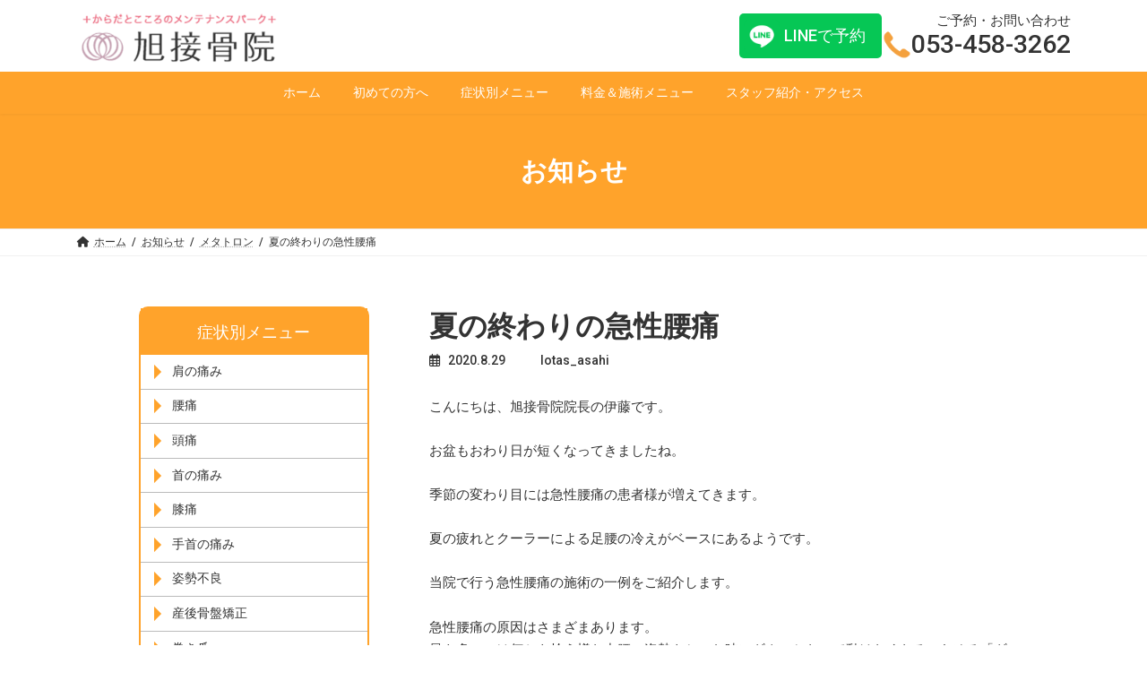

--- FILE ---
content_type: text/html; charset=UTF-8
request_url: https://asahi-sekkotsuin.info/%E8%85%B0%E7%97%9B/%E5%A4%8F%E3%81%AE%E7%B5%82%E3%82%8F%E3%82%8A%E3%81%AE%E6%80%A5%E6%80%A7%E8%85%B0%E7%97%9B/
body_size: 32574
content:
<!DOCTYPE html>
<html dir="ltr" lang="ja" prefix="og: https://ogp.me/ns#">
<head>
<meta charset="utf-8">
<meta http-equiv="X-UA-Compatible" content="IE=edge">
<meta name="viewport" content="width=device-width, initial-scale=1">
<!-- Google tag (gtag.js) --><script async src="https://www.googletagmanager.com/gtag/js?id=G-TR27TKVT3K"></script><script>window.dataLayer = window.dataLayer || [];function gtag(){dataLayer.push(arguments);}gtag('js', new Date());gtag('config', 'G-TR27TKVT3K');</script>
<title>夏の終わりの急性腰痛 - 浜松で腰痛・肩こり・交通事故治療等のお悩みは【旭接骨院】│からだとこころのメンテナンスパーク+</title>

		<!-- All in One SEO 4.8.5 - aioseo.com -->
	<meta name="description" content="こんにちは、旭接骨院院長の伊藤です。 お盆もおわり日が短くなってきましたね。 季節の変わり目には急性腰痛の患者" />
	<meta name="robots" content="max-image-preview:large" />
	<meta name="author" content="lotas_asahi"/>
	<link rel="canonical" href="https://asahi-sekkotsuin.info/%e3%83%a1%e3%82%bf%e3%83%88%e3%83%ad%e3%83%b3/%e5%a4%8f%e3%81%ae%e7%b5%82%e3%82%8f%e3%82%8a%e3%81%ae%e6%80%a5%e6%80%a7%e8%85%b0%e7%97%9b/" />
	<meta name="generator" content="All in One SEO (AIOSEO) 4.8.5" />
		<meta property="og:locale" content="ja_JP" />
		<meta property="og:site_name" content="浜松で腰痛・肩こり・交通事故治療等のお悩みは【旭接骨院】│からだとこころのメンテナンスパーク+ - 旭接骨院は浜松中区で肩こり・腰痛・ひざ痛・むち打ちなどの痛みだけでなく、自律神経や冷え症にも対応する接骨院・整骨院・鍼灸院です。交通事故治療（保険治療対応）最新の機器（メタトロン）で目に見えない原因を徹底追及し、患者様一人一人にあった最適な診察方法で症状の改善へと導きます。" />
		<meta property="og:type" content="article" />
		<meta property="og:title" content="夏の終わりの急性腰痛 - 浜松で腰痛・肩こり・交通事故治療等のお悩みは【旭接骨院】│からだとこころのメンテナンスパーク+" />
		<meta property="og:description" content="こんにちは、旭接骨院院長の伊藤です。 お盆もおわり日が短くなってきましたね。 季節の変わり目には急性腰痛の患者" />
		<meta property="og:url" content="https://asahi-sekkotsuin.info/%e3%83%a1%e3%82%bf%e3%83%88%e3%83%ad%e3%83%b3/%e5%a4%8f%e3%81%ae%e7%b5%82%e3%82%8f%e3%82%8a%e3%81%ae%e6%80%a5%e6%80%a7%e8%85%b0%e7%97%9b/" />
		<meta property="article:published_time" content="2020-08-29T06:49:00+00:00" />
		<meta property="article:modified_time" content="2024-04-14T20:42:51+00:00" />
		<meta name="twitter:card" content="summary_large_image" />
		<meta name="twitter:title" content="夏の終わりの急性腰痛 - 浜松で腰痛・肩こり・交通事故治療等のお悩みは【旭接骨院】│からだとこころのメンテナンスパーク+" />
		<meta name="twitter:description" content="こんにちは、旭接骨院院長の伊藤です。 お盆もおわり日が短くなってきましたね。 季節の変わり目には急性腰痛の患者" />
		<script type="application/ld+json" class="aioseo-schema">
			{"@context":"https:\/\/schema.org","@graph":[{"@type":"BlogPosting","@id":"https:\/\/asahi-sekkotsuin.info\/%e3%83%a1%e3%82%bf%e3%83%88%e3%83%ad%e3%83%b3\/%e5%a4%8f%e3%81%ae%e7%b5%82%e3%82%8f%e3%82%8a%e3%81%ae%e6%80%a5%e6%80%a7%e8%85%b0%e7%97%9b\/#blogposting","name":"\u590f\u306e\u7d42\u308f\u308a\u306e\u6025\u6027\u8170\u75db - \u6d5c\u677e\u3067\u8170\u75db\u30fb\u80a9\u3053\u308a\u30fb\u4ea4\u901a\u4e8b\u6545\u6cbb\u7642\u7b49\u306e\u304a\u60a9\u307f\u306f\u3010\u65ed\u63a5\u9aa8\u9662\u3011\u2502\u304b\u3089\u3060\u3068\u3053\u3053\u308d\u306e\u30e1\u30f3\u30c6\u30ca\u30f3\u30b9\u30d1\u30fc\u30af+","headline":"\u590f\u306e\u7d42\u308f\u308a\u306e\u6025\u6027\u8170\u75db","author":{"@id":"https:\/\/asahi-sekkotsuin.info\/author\/lotas_asahi\/#author"},"publisher":{"@id":"https:\/\/asahi-sekkotsuin.info\/#organization"},"image":{"@type":"ImageObject","url":1353},"datePublished":"2020-08-29T15:49:00+09:00","dateModified":"2024-04-15T05:42:51+09:00","inLanguage":"ja","mainEntityOfPage":{"@id":"https:\/\/asahi-sekkotsuin.info\/%e3%83%a1%e3%82%bf%e3%83%88%e3%83%ad%e3%83%b3\/%e5%a4%8f%e3%81%ae%e7%b5%82%e3%82%8f%e3%82%8a%e3%81%ae%e6%80%a5%e6%80%a7%e8%85%b0%e7%97%9b\/#webpage"},"isPartOf":{"@id":"https:\/\/asahi-sekkotsuin.info\/%e3%83%a1%e3%82%bf%e3%83%88%e3%83%ad%e3%83%b3\/%e5%a4%8f%e3%81%ae%e7%b5%82%e3%82%8f%e3%82%8a%e3%81%ae%e6%80%a5%e6%80%a7%e8%85%b0%e7%97%9b\/#webpage"},"articleSection":"\u30e1\u30bf\u30c8\u30ed\u30f3, \u4e0d\u5b9a\u6101\u8a34, \u51b7\u3048\u75c7, \u8170\u75db, \u81ea\u5f8b\u795e\u7d4c"},{"@type":"BreadcrumbList","@id":"https:\/\/asahi-sekkotsuin.info\/%e3%83%a1%e3%82%bf%e3%83%88%e3%83%ad%e3%83%b3\/%e5%a4%8f%e3%81%ae%e7%b5%82%e3%82%8f%e3%82%8a%e3%81%ae%e6%80%a5%e6%80%a7%e8%85%b0%e7%97%9b\/#breadcrumblist","itemListElement":[{"@type":"ListItem","@id":"https:\/\/asahi-sekkotsuin.info#listItem","position":1,"name":"\u5bb6","item":"https:\/\/asahi-sekkotsuin.info","nextItem":{"@type":"ListItem","@id":"https:\/\/asahi-sekkotsuin.info\/category\/%e3%83%a1%e3%82%bf%e3%83%88%e3%83%ad%e3%83%b3\/#listItem","name":"\u30e1\u30bf\u30c8\u30ed\u30f3"}},{"@type":"ListItem","@id":"https:\/\/asahi-sekkotsuin.info\/category\/%e3%83%a1%e3%82%bf%e3%83%88%e3%83%ad%e3%83%b3\/#listItem","position":2,"name":"\u30e1\u30bf\u30c8\u30ed\u30f3","item":"https:\/\/asahi-sekkotsuin.info\/category\/%e3%83%a1%e3%82%bf%e3%83%88%e3%83%ad%e3%83%b3\/","nextItem":{"@type":"ListItem","@id":"https:\/\/asahi-sekkotsuin.info\/%e3%83%a1%e3%82%bf%e3%83%88%e3%83%ad%e3%83%b3\/%e5%a4%8f%e3%81%ae%e7%b5%82%e3%82%8f%e3%82%8a%e3%81%ae%e6%80%a5%e6%80%a7%e8%85%b0%e7%97%9b\/#listItem","name":"\u590f\u306e\u7d42\u308f\u308a\u306e\u6025\u6027\u8170\u75db"},"previousItem":{"@type":"ListItem","@id":"https:\/\/asahi-sekkotsuin.info#listItem","name":"\u5bb6"}},{"@type":"ListItem","@id":"https:\/\/asahi-sekkotsuin.info\/%e3%83%a1%e3%82%bf%e3%83%88%e3%83%ad%e3%83%b3\/%e5%a4%8f%e3%81%ae%e7%b5%82%e3%82%8f%e3%82%8a%e3%81%ae%e6%80%a5%e6%80%a7%e8%85%b0%e7%97%9b\/#listItem","position":3,"name":"\u590f\u306e\u7d42\u308f\u308a\u306e\u6025\u6027\u8170\u75db","previousItem":{"@type":"ListItem","@id":"https:\/\/asahi-sekkotsuin.info\/category\/%e3%83%a1%e3%82%bf%e3%83%88%e3%83%ad%e3%83%b3\/#listItem","name":"\u30e1\u30bf\u30c8\u30ed\u30f3"}}]},{"@type":"Organization","@id":"https:\/\/asahi-sekkotsuin.info\/#organization","name":"\u65ed\u63a5\u9aa8\u9662","description":"\u65ed\u63a5\u9aa8\u9662\u306f\u6d5c\u677e\u4e2d\u533a\u3067\u80a9\u3053\u308a\u30fb\u8170\u75db\u30fb\u3072\u3056\u75db\u30fb\u3080\u3061\u6253\u3061\u306a\u3069\u306e\u75db\u307f\u3060\u3051\u3067\u306a\u304f\u3001\u81ea\u5f8b\u795e\u7d4c\u3084\u51b7\u3048\u75c7\u306b\u3082\u5bfe\u5fdc\u3059\u308b\u63a5\u9aa8\u9662\u30fb\u6574\u9aa8\u9662\u30fb\u937c\u7078\u9662\u3067\u3059\u3002\u4ea4\u901a\u4e8b\u6545\u6cbb\u7642\uff08\u4fdd\u967a\u6cbb\u7642\u5bfe\u5fdc\uff09\u6700\u65b0\u306e\u6a5f\u5668\uff08\u30e1\u30bf\u30c8\u30ed\u30f3\uff09\u3067\u76ee\u306b\u898b\u3048\u306a\u3044\u539f\u56e0\u3092\u5fb9\u5e95\u8ffd\u53ca\u3057\u3001\u60a3\u8005\u69d8\u4e00\u4eba\u4e00\u4eba\u306b\u3042\u3063\u305f\u6700\u9069\u306a\u8a3a\u5bdf\u65b9\u6cd5\u3067\u75c7\u72b6\u306e\u6539\u5584\u3078\u3068\u5c0e\u304d\u307e\u3059\u3002","url":"https:\/\/asahi-sekkotsuin.info\/"},{"@type":"Person","@id":"https:\/\/asahi-sekkotsuin.info\/author\/lotas_asahi\/#author","url":"https:\/\/asahi-sekkotsuin.info\/author\/lotas_asahi\/","name":"lotas_asahi"},{"@type":"WebPage","@id":"https:\/\/asahi-sekkotsuin.info\/%e3%83%a1%e3%82%bf%e3%83%88%e3%83%ad%e3%83%b3\/%e5%a4%8f%e3%81%ae%e7%b5%82%e3%82%8f%e3%82%8a%e3%81%ae%e6%80%a5%e6%80%a7%e8%85%b0%e7%97%9b\/#webpage","url":"https:\/\/asahi-sekkotsuin.info\/%e3%83%a1%e3%82%bf%e3%83%88%e3%83%ad%e3%83%b3\/%e5%a4%8f%e3%81%ae%e7%b5%82%e3%82%8f%e3%82%8a%e3%81%ae%e6%80%a5%e6%80%a7%e8%85%b0%e7%97%9b\/","name":"\u590f\u306e\u7d42\u308f\u308a\u306e\u6025\u6027\u8170\u75db - \u6d5c\u677e\u3067\u8170\u75db\u30fb\u80a9\u3053\u308a\u30fb\u4ea4\u901a\u4e8b\u6545\u6cbb\u7642\u7b49\u306e\u304a\u60a9\u307f\u306f\u3010\u65ed\u63a5\u9aa8\u9662\u3011\u2502\u304b\u3089\u3060\u3068\u3053\u3053\u308d\u306e\u30e1\u30f3\u30c6\u30ca\u30f3\u30b9\u30d1\u30fc\u30af+","description":"\u3053\u3093\u306b\u3061\u306f\u3001\u65ed\u63a5\u9aa8\u9662\u9662\u9577\u306e\u4f0a\u85e4\u3067\u3059\u3002 \u304a\u76c6\u3082\u304a\u308f\u308a\u65e5\u304c\u77ed\u304f\u306a\u3063\u3066\u304d\u307e\u3057\u305f\u306d\u3002 \u5b63\u7bc0\u306e\u5909\u308f\u308a\u76ee\u306b\u306f\u6025\u6027\u8170\u75db\u306e\u60a3\u8005","inLanguage":"ja","isPartOf":{"@id":"https:\/\/asahi-sekkotsuin.info\/#website"},"breadcrumb":{"@id":"https:\/\/asahi-sekkotsuin.info\/%e3%83%a1%e3%82%bf%e3%83%88%e3%83%ad%e3%83%b3\/%e5%a4%8f%e3%81%ae%e7%b5%82%e3%82%8f%e3%82%8a%e3%81%ae%e6%80%a5%e6%80%a7%e8%85%b0%e7%97%9b\/#breadcrumblist"},"author":{"@id":"https:\/\/asahi-sekkotsuin.info\/author\/lotas_asahi\/#author"},"creator":{"@id":"https:\/\/asahi-sekkotsuin.info\/author\/lotas_asahi\/#author"},"image":{"@type":"ImageObject","url":1353,"@id":"https:\/\/asahi-sekkotsuin.info\/%e3%83%a1%e3%82%bf%e3%83%88%e3%83%ad%e3%83%b3\/%e5%a4%8f%e3%81%ae%e7%b5%82%e3%82%8f%e3%82%8a%e3%81%ae%e6%80%a5%e6%80%a7%e8%85%b0%e7%97%9b\/#mainImage"},"primaryImageOfPage":{"@id":"https:\/\/asahi-sekkotsuin.info\/%e3%83%a1%e3%82%bf%e3%83%88%e3%83%ad%e3%83%b3\/%e5%a4%8f%e3%81%ae%e7%b5%82%e3%82%8f%e3%82%8a%e3%81%ae%e6%80%a5%e6%80%a7%e8%85%b0%e7%97%9b\/#mainImage"},"datePublished":"2020-08-29T15:49:00+09:00","dateModified":"2024-04-15T05:42:51+09:00"},{"@type":"WebSite","@id":"https:\/\/asahi-sekkotsuin.info\/#website","url":"https:\/\/asahi-sekkotsuin.info\/","name":"\u6d5c\u677e\u3067\u8170\u75db\u30fb\u80a9\u3053\u308a\u30fb\u4ea4\u901a\u4e8b\u6545\u6cbb\u7642\u7b49\u306e\u304a\u60a9\u307f\u306f\u3010\u65ed\u63a5\u9aa8\u9662\u3011\u2502\u304b\u3089\u3060\u3068\u3053\u3053\u308d\u306e\u30e1\u30f3\u30c6\u30ca\u30f3\u30b9\u30d1\u30fc\u30af+","description":"\u65ed\u63a5\u9aa8\u9662\u306f\u6d5c\u677e\u4e2d\u533a\u3067\u80a9\u3053\u308a\u30fb\u8170\u75db\u30fb\u3072\u3056\u75db\u30fb\u3080\u3061\u6253\u3061\u306a\u3069\u306e\u75db\u307f\u3060\u3051\u3067\u306a\u304f\u3001\u81ea\u5f8b\u795e\u7d4c\u3084\u51b7\u3048\u75c7\u306b\u3082\u5bfe\u5fdc\u3059\u308b\u63a5\u9aa8\u9662\u30fb\u6574\u9aa8\u9662\u30fb\u937c\u7078\u9662\u3067\u3059\u3002\u4ea4\u901a\u4e8b\u6545\u6cbb\u7642\uff08\u4fdd\u967a\u6cbb\u7642\u5bfe\u5fdc\uff09\u6700\u65b0\u306e\u6a5f\u5668\uff08\u30e1\u30bf\u30c8\u30ed\u30f3\uff09\u3067\u76ee\u306b\u898b\u3048\u306a\u3044\u539f\u56e0\u3092\u5fb9\u5e95\u8ffd\u53ca\u3057\u3001\u60a3\u8005\u69d8\u4e00\u4eba\u4e00\u4eba\u306b\u3042\u3063\u305f\u6700\u9069\u306a\u8a3a\u5bdf\u65b9\u6cd5\u3067\u75c7\u72b6\u306e\u6539\u5584\u3078\u3068\u5c0e\u304d\u307e\u3059\u3002","inLanguage":"ja","publisher":{"@id":"https:\/\/asahi-sekkotsuin.info\/#organization"}}]}
		</script>
		<!-- All in One SEO -->

    <!-- Google tag (gtag.js) -->
    <script async src="https://www.googletagmanager.com/gtag/js?id=AW-16499299816"></script>
    <script>
        window.dataLayer = window.dataLayer || [];
        function gtag(){dataLayer.push(arguments);}
        gtag('js', new Date());
        gtag('config', 'AW-16499299816');
    </script>

    <!-- Event snippet for LINEタップ conversion -->
    <script>
        function gtag_report_line_conversion(url) {
            var callback = function () {
                if (typeof(url) != 'undefined') {
                    window.location = url;
                }
            };
            gtag('event', 'conversion', {
                'send_to': 'AW-16499299816/WI3SCJWihvsZEOirvbs9',
                'transaction_id': '',
                'event_callback': callback
            });
            return false;
        }
    </script>

    <!-- Event snippet for 電話タップ conversion -->
    <script>
        function gtag_report_phone_conversion(url) {
            var callback = function () {
                if (typeof(url) != 'undefined') {
                    window.location = url;
                }
            };
            gtag('event', 'conversion', {
                'send_to': 'AW-16499299816/RUw2CJekhvsZEOirvbs9',
                'event_callback': callback
            });
            return false;
        }
    </script>
    <link rel="alternate" type="application/rss+xml" title="浜松で腰痛・肩こり・交通事故治療等のお悩みは【旭接骨院】│からだとこころのメンテナンスパーク+ &raquo; フィード" href="https://asahi-sekkotsuin.info/feed/" />
<link rel="alternate" type="application/rss+xml" title="浜松で腰痛・肩こり・交通事故治療等のお悩みは【旭接骨院】│からだとこころのメンテナンスパーク+ &raquo; コメントフィード" href="https://asahi-sekkotsuin.info/comments/feed/" />
<link rel="alternate" title="oEmbed (JSON)" type="application/json+oembed" href="https://asahi-sekkotsuin.info/wp-json/oembed/1.0/embed?url=https%3A%2F%2Fasahi-sekkotsuin.info%2F%25e3%2583%25a1%25e3%2582%25bf%25e3%2583%2588%25e3%2583%25ad%25e3%2583%25b3%2F%25e5%25a4%258f%25e3%2581%25ae%25e7%25b5%2582%25e3%2582%258f%25e3%2582%258a%25e3%2581%25ae%25e6%2580%25a5%25e6%2580%25a7%25e8%2585%25b0%25e7%2597%259b%2F" />
<link rel="alternate" title="oEmbed (XML)" type="text/xml+oembed" href="https://asahi-sekkotsuin.info/wp-json/oembed/1.0/embed?url=https%3A%2F%2Fasahi-sekkotsuin.info%2F%25e3%2583%25a1%25e3%2582%25bf%25e3%2583%2588%25e3%2583%25ad%25e3%2583%25b3%2F%25e5%25a4%258f%25e3%2581%25ae%25e7%25b5%2582%25e3%2582%258f%25e3%2582%258a%25e3%2581%25ae%25e6%2580%25a5%25e6%2580%25a7%25e8%2585%25b0%25e7%2597%259b%2F&#038;format=xml" />
<meta name="description" content="こんにちは、旭接骨院院長の伊藤です。お盆もおわり日が短くなってきましたね。季節の変わり目には急性腰痛の患者様が増えてきます。夏の疲れとクーラーによる足腰の冷えがベースにあるようです。当院で行う急性腰痛の施術の一例をご紹介します。急性腰痛の原因はさまざまあります。最も多いのは何かを拾う様な中腰の姿勢をとった時にギクっとなって動けなくなるいわゆる「ギックリ腰」ですね。腰を捻ったために腰回りの筋肉を痛めたり腰椎がズレたりして炎症が起き痛みが出るパタ" /><style id='wp-img-auto-sizes-contain-inline-css' type='text/css'>
img:is([sizes=auto i],[sizes^="auto," i]){contain-intrinsic-size:3000px 1500px}
/*# sourceURL=wp-img-auto-sizes-contain-inline-css */
</style>
<style id='vkExUnit_common_style-css' type='text/css'>:root{--vk-color-border-hr:rgba(0,0,0,0.07);--vk-color-bg-accent:rgba(0,0,0,0.02);--vk-color-border-light:rgba(0,0,0,0.07);--vk-color-border-zuru:rgba(255,255,255,0.8);--vk-color-text-meta:#d44950;--vk-color-text-body:#555555;--vk-color-text-link:#666666;--vk-color-text-link-hover:#1e73be;--vk-size-radius:4px;--vk-size-radius-sm:2px;--vk-size-text:16px;--vk-size-text-meta:0.75rem;--vk-size-text-lg:1.313rem;--vk-size-text-sm:0.875rem;--vk-size-text-xs:0.75rem;--vk-margin-meta:0.5rem;--vk-margin-block-bottom:2rem}.btn{white-space:inherit}[class^=vk_icon_w_r_sns_]{text-transform:none;font-weight:400;font-style:normal;font-variant:normal;font-family:vk_sns;line-height:1;speak:none;-webkit-font-smoothing:antialiased;-moz-osx-font-smoothing:grayscale}.page_top_btn{position:fixed;right:2%;bottom:3%;z-index:99999;width:40px;height:38px;color:transparent;border:none;background:rgba(0,0,0,.8);box-shadow:0 0 0 1px rgba(255,255,255,.8),0 0 0 2px rgba(0,0,0,.8);background-image:var(--ver_page_top_button_url);background-size:50%;background-repeat:no-repeat;background-position:center;opacity:0;transition:opacity .3s;text-decoration:none}.page_top_btn:hover{transition:opacity .3s;color:transparent;text-decoration:none}.scrolled .page_top_btn{display:block;opacity:1;color:transparent}</style>
<style id='vkExUnit_common_style-inline-css' type='text/css'>
.grecaptcha-badge{bottom: 85px !important;}
:root {--ver_page_top_button_url:url(https://asahi-sekkotsuin.info/wp-content/plugins/vk-all-in-one-expansion-unit/assets/images/to-top-btn-icon.svg);}@font-face {font-weight: normal;font-style: normal;font-family: "vk_sns";src: url("https://asahi-sekkotsuin.info/wp-content/plugins/vk-all-in-one-expansion-unit/inc/sns/icons/fonts/vk_sns.eot?-bq20cj");src: url("https://asahi-sekkotsuin.info/wp-content/plugins/vk-all-in-one-expansion-unit/inc/sns/icons/fonts/vk_sns.eot?#iefix-bq20cj") format("embedded-opentype"),url("https://asahi-sekkotsuin.info/wp-content/plugins/vk-all-in-one-expansion-unit/inc/sns/icons/fonts/vk_sns.woff?-bq20cj") format("woff"),url("https://asahi-sekkotsuin.info/wp-content/plugins/vk-all-in-one-expansion-unit/inc/sns/icons/fonts/vk_sns.ttf?-bq20cj") format("truetype"),url("https://asahi-sekkotsuin.info/wp-content/plugins/vk-all-in-one-expansion-unit/inc/sns/icons/fonts/vk_sns.svg?-bq20cj#vk_sns") format("svg");}
.veu_promotion-alert__content--text {border: 1px solid rgba(0,0,0,0.125);padding: 0.5em 1em;border-radius: var(--vk-size-radius);margin-bottom: var(--vk-margin-block-bottom);font-size: 0.875rem;}/* Alert Content部分に段落タグを入れた場合に最後の段落の余白を0にする */.veu_promotion-alert__content--text p:last-of-type{margin-bottom:0;margin-top: 0;}
/*# sourceURL=vkExUnit_common_style-inline-css */
</style>
<style id='wp-block-library-inline-css' type='text/css'>
:root{--wp-block-synced-color:#7a00df;--wp-block-synced-color--rgb:122,0,223;--wp-bound-block-color:var(--wp-block-synced-color);--wp-editor-canvas-background:#ddd;--wp-admin-theme-color:#007cba;--wp-admin-theme-color--rgb:0,124,186;--wp-admin-theme-color-darker-10:#006ba1;--wp-admin-theme-color-darker-10--rgb:0,107,160.5;--wp-admin-theme-color-darker-20:#005a87;--wp-admin-theme-color-darker-20--rgb:0,90,135;--wp-admin-border-width-focus:2px}@media (min-resolution:192dpi){:root{--wp-admin-border-width-focus:1.5px}}.wp-element-button{cursor:pointer}:root .has-very-light-gray-background-color{background-color:#eee}:root .has-very-dark-gray-background-color{background-color:#313131}:root .has-very-light-gray-color{color:#eee}:root .has-very-dark-gray-color{color:#313131}:root .has-vivid-green-cyan-to-vivid-cyan-blue-gradient-background{background:linear-gradient(135deg,#00d084,#0693e3)}:root .has-purple-crush-gradient-background{background:linear-gradient(135deg,#34e2e4,#4721fb 50%,#ab1dfe)}:root .has-hazy-dawn-gradient-background{background:linear-gradient(135deg,#faaca8,#dad0ec)}:root .has-subdued-olive-gradient-background{background:linear-gradient(135deg,#fafae1,#67a671)}:root .has-atomic-cream-gradient-background{background:linear-gradient(135deg,#fdd79a,#004a59)}:root .has-nightshade-gradient-background{background:linear-gradient(135deg,#330968,#31cdcf)}:root .has-midnight-gradient-background{background:linear-gradient(135deg,#020381,#2874fc)}:root{--wp--preset--font-size--normal:16px;--wp--preset--font-size--huge:42px}.has-regular-font-size{font-size:1em}.has-larger-font-size{font-size:2.625em}.has-normal-font-size{font-size:var(--wp--preset--font-size--normal)}.has-huge-font-size{font-size:var(--wp--preset--font-size--huge)}.has-text-align-center{text-align:center}.has-text-align-left{text-align:left}.has-text-align-right{text-align:right}.has-fit-text{white-space:nowrap!important}#end-resizable-editor-section{display:none}.aligncenter{clear:both}.items-justified-left{justify-content:flex-start}.items-justified-center{justify-content:center}.items-justified-right{justify-content:flex-end}.items-justified-space-between{justify-content:space-between}.screen-reader-text{border:0;clip-path:inset(50%);height:1px;margin:-1px;overflow:hidden;padding:0;position:absolute;width:1px;word-wrap:normal!important}.screen-reader-text:focus{background-color:#ddd;clip-path:none;color:#444;display:block;font-size:1em;height:auto;left:5px;line-height:normal;padding:15px 23px 14px;text-decoration:none;top:5px;width:auto;z-index:100000}html :where(.has-border-color){border-style:solid}html :where([style*=border-top-color]){border-top-style:solid}html :where([style*=border-right-color]){border-right-style:solid}html :where([style*=border-bottom-color]){border-bottom-style:solid}html :where([style*=border-left-color]){border-left-style:solid}html :where([style*=border-width]){border-style:solid}html :where([style*=border-top-width]){border-top-style:solid}html :where([style*=border-right-width]){border-right-style:solid}html :where([style*=border-bottom-width]){border-bottom-style:solid}html :where([style*=border-left-width]){border-left-style:solid}html :where(img[class*=wp-image-]){height:auto;max-width:100%}:where(figure){margin:0 0 1em}html :where(.is-position-sticky){--wp-admin--admin-bar--position-offset:var(--wp-admin--admin-bar--height,0px)}@media screen and (max-width:600px){html :where(.is-position-sticky){--wp-admin--admin-bar--position-offset:0px}}
/* VK Color Palettes */:root{ --vk-color-primary:#ffa32b}:root .has-vk-color-primary-color { color:var(--vk-color-primary); }:root .has-vk-color-primary-background-color { background-color:var(--vk-color-primary); }:root{ --vk-color-primary-dark:#cc8222}:root .has-vk-color-primary-dark-color { color:var(--vk-color-primary-dark); }:root .has-vk-color-primary-dark-background-color { background-color:var(--vk-color-primary-dark); }:root{ --vk-color-primary-vivid:#ffb32f}:root .has-vk-color-primary-vivid-color { color:var(--vk-color-primary-vivid); }:root .has-vk-color-primary-vivid-background-color { background-color:var(--vk-color-primary-vivid); }

/*# sourceURL=wp-block-library-inline-css */
</style><style id='wp-block-image-inline-css' type='text/css'>
.wp-block-image>a,.wp-block-image>figure>a{display:inline-block}.wp-block-image img{box-sizing:border-box;height:auto;max-width:100%;vertical-align:bottom}@media not (prefers-reduced-motion){.wp-block-image img.hide{visibility:hidden}.wp-block-image img.show{animation:show-content-image .4s}}.wp-block-image[style*=border-radius] img,.wp-block-image[style*=border-radius]>a{border-radius:inherit}.wp-block-image.has-custom-border img{box-sizing:border-box}.wp-block-image.aligncenter{text-align:center}.wp-block-image.alignfull>a,.wp-block-image.alignwide>a{width:100%}.wp-block-image.alignfull img,.wp-block-image.alignwide img{height:auto;width:100%}.wp-block-image .aligncenter,.wp-block-image .alignleft,.wp-block-image .alignright,.wp-block-image.aligncenter,.wp-block-image.alignleft,.wp-block-image.alignright{display:table}.wp-block-image .aligncenter>figcaption,.wp-block-image .alignleft>figcaption,.wp-block-image .alignright>figcaption,.wp-block-image.aligncenter>figcaption,.wp-block-image.alignleft>figcaption,.wp-block-image.alignright>figcaption{caption-side:bottom;display:table-caption}.wp-block-image .alignleft{float:left;margin:.5em 1em .5em 0}.wp-block-image .alignright{float:right;margin:.5em 0 .5em 1em}.wp-block-image .aligncenter{margin-left:auto;margin-right:auto}.wp-block-image :where(figcaption){margin-bottom:1em;margin-top:.5em}.wp-block-image.is-style-circle-mask img{border-radius:9999px}@supports ((-webkit-mask-image:none) or (mask-image:none)) or (-webkit-mask-image:none){.wp-block-image.is-style-circle-mask img{border-radius:0;-webkit-mask-image:url('data:image/svg+xml;utf8,<svg viewBox="0 0 100 100" xmlns="http://www.w3.org/2000/svg"><circle cx="50" cy="50" r="50"/></svg>');mask-image:url('data:image/svg+xml;utf8,<svg viewBox="0 0 100 100" xmlns="http://www.w3.org/2000/svg"><circle cx="50" cy="50" r="50"/></svg>');mask-mode:alpha;-webkit-mask-position:center;mask-position:center;-webkit-mask-repeat:no-repeat;mask-repeat:no-repeat;-webkit-mask-size:contain;mask-size:contain}}:root :where(.wp-block-image.is-style-rounded img,.wp-block-image .is-style-rounded img){border-radius:9999px}.wp-block-image figure{margin:0}.wp-lightbox-container{display:flex;flex-direction:column;position:relative}.wp-lightbox-container img{cursor:zoom-in}.wp-lightbox-container img:hover+button{opacity:1}.wp-lightbox-container button{align-items:center;backdrop-filter:blur(16px) saturate(180%);background-color:#5a5a5a40;border:none;border-radius:4px;cursor:zoom-in;display:flex;height:20px;justify-content:center;opacity:0;padding:0;position:absolute;right:16px;text-align:center;top:16px;width:20px;z-index:100}@media not (prefers-reduced-motion){.wp-lightbox-container button{transition:opacity .2s ease}}.wp-lightbox-container button:focus-visible{outline:3px auto #5a5a5a40;outline:3px auto -webkit-focus-ring-color;outline-offset:3px}.wp-lightbox-container button:hover{cursor:pointer;opacity:1}.wp-lightbox-container button:focus{opacity:1}.wp-lightbox-container button:focus,.wp-lightbox-container button:hover,.wp-lightbox-container button:not(:hover):not(:active):not(.has-background){background-color:#5a5a5a40;border:none}.wp-lightbox-overlay{box-sizing:border-box;cursor:zoom-out;height:100vh;left:0;overflow:hidden;position:fixed;top:0;visibility:hidden;width:100%;z-index:100000}.wp-lightbox-overlay .close-button{align-items:center;cursor:pointer;display:flex;justify-content:center;min-height:40px;min-width:40px;padding:0;position:absolute;right:calc(env(safe-area-inset-right) + 16px);top:calc(env(safe-area-inset-top) + 16px);z-index:5000000}.wp-lightbox-overlay .close-button:focus,.wp-lightbox-overlay .close-button:hover,.wp-lightbox-overlay .close-button:not(:hover):not(:active):not(.has-background){background:none;border:none}.wp-lightbox-overlay .lightbox-image-container{height:var(--wp--lightbox-container-height);left:50%;overflow:hidden;position:absolute;top:50%;transform:translate(-50%,-50%);transform-origin:top left;width:var(--wp--lightbox-container-width);z-index:9999999999}.wp-lightbox-overlay .wp-block-image{align-items:center;box-sizing:border-box;display:flex;height:100%;justify-content:center;margin:0;position:relative;transform-origin:0 0;width:100%;z-index:3000000}.wp-lightbox-overlay .wp-block-image img{height:var(--wp--lightbox-image-height);min-height:var(--wp--lightbox-image-height);min-width:var(--wp--lightbox-image-width);width:var(--wp--lightbox-image-width)}.wp-lightbox-overlay .wp-block-image figcaption{display:none}.wp-lightbox-overlay button{background:none;border:none}.wp-lightbox-overlay .scrim{background-color:#fff;height:100%;opacity:.9;position:absolute;width:100%;z-index:2000000}.wp-lightbox-overlay.active{visibility:visible}@media not (prefers-reduced-motion){.wp-lightbox-overlay.active{animation:turn-on-visibility .25s both}.wp-lightbox-overlay.active img{animation:turn-on-visibility .35s both}.wp-lightbox-overlay.show-closing-animation:not(.active){animation:turn-off-visibility .35s both}.wp-lightbox-overlay.show-closing-animation:not(.active) img{animation:turn-off-visibility .25s both}.wp-lightbox-overlay.zoom.active{animation:none;opacity:1;visibility:visible}.wp-lightbox-overlay.zoom.active .lightbox-image-container{animation:lightbox-zoom-in .4s}.wp-lightbox-overlay.zoom.active .lightbox-image-container img{animation:none}.wp-lightbox-overlay.zoom.active .scrim{animation:turn-on-visibility .4s forwards}.wp-lightbox-overlay.zoom.show-closing-animation:not(.active){animation:none}.wp-lightbox-overlay.zoom.show-closing-animation:not(.active) .lightbox-image-container{animation:lightbox-zoom-out .4s}.wp-lightbox-overlay.zoom.show-closing-animation:not(.active) .lightbox-image-container img{animation:none}.wp-lightbox-overlay.zoom.show-closing-animation:not(.active) .scrim{animation:turn-off-visibility .4s forwards}}@keyframes show-content-image{0%{visibility:hidden}99%{visibility:hidden}to{visibility:visible}}@keyframes turn-on-visibility{0%{opacity:0}to{opacity:1}}@keyframes turn-off-visibility{0%{opacity:1;visibility:visible}99%{opacity:0;visibility:visible}to{opacity:0;visibility:hidden}}@keyframes lightbox-zoom-in{0%{transform:translate(calc((-100vw + var(--wp--lightbox-scrollbar-width))/2 + var(--wp--lightbox-initial-left-position)),calc(-50vh + var(--wp--lightbox-initial-top-position))) scale(var(--wp--lightbox-scale))}to{transform:translate(-50%,-50%) scale(1)}}@keyframes lightbox-zoom-out{0%{transform:translate(-50%,-50%) scale(1);visibility:visible}99%{visibility:visible}to{transform:translate(calc((-100vw + var(--wp--lightbox-scrollbar-width))/2 + var(--wp--lightbox-initial-left-position)),calc(-50vh + var(--wp--lightbox-initial-top-position))) scale(var(--wp--lightbox-scale));visibility:hidden}}
/*# sourceURL=https://asahi-sekkotsuin.info/wp-includes/blocks/image/style.min.css */
</style>
<style id='wp-block-columns-inline-css' type='text/css'>
.wp-block-columns{box-sizing:border-box;display:flex;flex-wrap:wrap!important}@media (min-width:782px){.wp-block-columns{flex-wrap:nowrap!important}}.wp-block-columns{align-items:normal!important}.wp-block-columns.are-vertically-aligned-top{align-items:flex-start}.wp-block-columns.are-vertically-aligned-center{align-items:center}.wp-block-columns.are-vertically-aligned-bottom{align-items:flex-end}@media (max-width:781px){.wp-block-columns:not(.is-not-stacked-on-mobile)>.wp-block-column{flex-basis:100%!important}}@media (min-width:782px){.wp-block-columns:not(.is-not-stacked-on-mobile)>.wp-block-column{flex-basis:0;flex-grow:1}.wp-block-columns:not(.is-not-stacked-on-mobile)>.wp-block-column[style*=flex-basis]{flex-grow:0}}.wp-block-columns.is-not-stacked-on-mobile{flex-wrap:nowrap!important}.wp-block-columns.is-not-stacked-on-mobile>.wp-block-column{flex-basis:0;flex-grow:1}.wp-block-columns.is-not-stacked-on-mobile>.wp-block-column[style*=flex-basis]{flex-grow:0}:where(.wp-block-columns){margin-bottom:1.75em}:where(.wp-block-columns.has-background){padding:1.25em 2.375em}.wp-block-column{flex-grow:1;min-width:0;overflow-wrap:break-word;word-break:break-word}.wp-block-column.is-vertically-aligned-top{align-self:flex-start}.wp-block-column.is-vertically-aligned-center{align-self:center}.wp-block-column.is-vertically-aligned-bottom{align-self:flex-end}.wp-block-column.is-vertically-aligned-stretch{align-self:stretch}.wp-block-column.is-vertically-aligned-bottom,.wp-block-column.is-vertically-aligned-center,.wp-block-column.is-vertically-aligned-top{width:100%}
/*# sourceURL=https://asahi-sekkotsuin.info/wp-includes/blocks/columns/style.min.css */
</style>
<style id='wp-block-paragraph-inline-css' type='text/css'>
.is-small-text{font-size:.875em}.is-regular-text{font-size:1em}.is-large-text{font-size:2.25em}.is-larger-text{font-size:3em}.has-drop-cap:not(:focus):first-letter{float:left;font-size:8.4em;font-style:normal;font-weight:100;line-height:.68;margin:.05em .1em 0 0;text-transform:uppercase}body.rtl .has-drop-cap:not(:focus):first-letter{float:none;margin-left:.1em}p.has-drop-cap.has-background{overflow:hidden}:root :where(p.has-background){padding:1.25em 2.375em}:where(p.has-text-color:not(.has-link-color)) a{color:inherit}p.has-text-align-left[style*="writing-mode:vertical-lr"],p.has-text-align-right[style*="writing-mode:vertical-rl"]{rotate:180deg}
/*# sourceURL=https://asahi-sekkotsuin.info/wp-includes/blocks/paragraph/style.min.css */
</style>
<style id='global-styles-inline-css' type='text/css'>
:root{--wp--preset--aspect-ratio--square: 1;--wp--preset--aspect-ratio--4-3: 4/3;--wp--preset--aspect-ratio--3-4: 3/4;--wp--preset--aspect-ratio--3-2: 3/2;--wp--preset--aspect-ratio--2-3: 2/3;--wp--preset--aspect-ratio--16-9: 16/9;--wp--preset--aspect-ratio--9-16: 9/16;--wp--preset--color--black: #000000;--wp--preset--color--cyan-bluish-gray: #abb8c3;--wp--preset--color--white: #ffffff;--wp--preset--color--pale-pink: #f78da7;--wp--preset--color--vivid-red: #cf2e2e;--wp--preset--color--luminous-vivid-orange: #ff6900;--wp--preset--color--luminous-vivid-amber: #fcb900;--wp--preset--color--light-green-cyan: #7bdcb5;--wp--preset--color--vivid-green-cyan: #00d084;--wp--preset--color--pale-cyan-blue: #8ed1fc;--wp--preset--color--vivid-cyan-blue: #0693e3;--wp--preset--color--vivid-purple: #9b51e0;--wp--preset--gradient--vivid-cyan-blue-to-vivid-purple: linear-gradient(135deg,rgba(6,147,227,1) 0%,rgb(155,81,224) 100%);--wp--preset--gradient--light-green-cyan-to-vivid-green-cyan: linear-gradient(135deg,rgb(122,220,180) 0%,rgb(0,208,130) 100%);--wp--preset--gradient--luminous-vivid-amber-to-luminous-vivid-orange: linear-gradient(135deg,rgba(252,185,0,1) 0%,rgba(255,105,0,1) 100%);--wp--preset--gradient--luminous-vivid-orange-to-vivid-red: linear-gradient(135deg,rgba(255,105,0,1) 0%,rgb(207,46,46) 100%);--wp--preset--gradient--very-light-gray-to-cyan-bluish-gray: linear-gradient(135deg,rgb(238,238,238) 0%,rgb(169,184,195) 100%);--wp--preset--gradient--cool-to-warm-spectrum: linear-gradient(135deg,rgb(74,234,220) 0%,rgb(151,120,209) 20%,rgb(207,42,186) 40%,rgb(238,44,130) 60%,rgb(251,105,98) 80%,rgb(254,248,76) 100%);--wp--preset--gradient--blush-light-purple: linear-gradient(135deg,rgb(255,206,236) 0%,rgb(152,150,240) 100%);--wp--preset--gradient--blush-bordeaux: linear-gradient(135deg,rgb(254,205,165) 0%,rgb(254,45,45) 50%,rgb(107,0,62) 100%);--wp--preset--gradient--luminous-dusk: linear-gradient(135deg,rgb(255,203,112) 0%,rgb(199,81,192) 50%,rgb(65,88,208) 100%);--wp--preset--gradient--pale-ocean: linear-gradient(135deg,rgb(255,245,203) 0%,rgb(182,227,212) 50%,rgb(51,167,181) 100%);--wp--preset--gradient--electric-grass: linear-gradient(135deg,rgb(202,248,128) 0%,rgb(113,206,126) 100%);--wp--preset--gradient--midnight: linear-gradient(135deg,rgb(2,3,129) 0%,rgb(40,116,252) 100%);--wp--preset--gradient--vivid-green-cyan-to-vivid-cyan-blue: linear-gradient(135deg,rgba(0,208,132,1) 0%,rgba(6,147,227,1) 100%);--wp--preset--font-size--small: 14px;--wp--preset--font-size--medium: 20px;--wp--preset--font-size--large: 24px;--wp--preset--font-size--x-large: 42px;--wp--preset--font-size--regular: 16px;--wp--preset--font-size--huge: 36px;--wp--preset--spacing--20: 0.44rem;--wp--preset--spacing--30: 0.67rem;--wp--preset--spacing--40: 1rem;--wp--preset--spacing--50: 1.5rem;--wp--preset--spacing--60: 2.25rem;--wp--preset--spacing--70: 3.38rem;--wp--preset--spacing--80: 5.06rem;--wp--preset--shadow--natural: 6px 6px 9px rgba(0, 0, 0, 0.2);--wp--preset--shadow--deep: 12px 12px 50px rgba(0, 0, 0, 0.4);--wp--preset--shadow--sharp: 6px 6px 0px rgba(0, 0, 0, 0.2);--wp--preset--shadow--outlined: 6px 6px 0px -3px rgb(255, 255, 255), 6px 6px rgb(0, 0, 0);--wp--preset--shadow--crisp: 6px 6px 0px rgb(0, 0, 0);}:where(.is-layout-flex){gap: 0.5em;}:where(.is-layout-grid){gap: 0.5em;}body .is-layout-flex{display: flex;}.is-layout-flex{flex-wrap: wrap;align-items: center;}.is-layout-flex > :is(*, div){margin: 0;}body .is-layout-grid{display: grid;}.is-layout-grid > :is(*, div){margin: 0;}:where(.wp-block-columns.is-layout-flex){gap: 2em;}:where(.wp-block-columns.is-layout-grid){gap: 2em;}:where(.wp-block-post-template.is-layout-flex){gap: 1.25em;}:where(.wp-block-post-template.is-layout-grid){gap: 1.25em;}.has-black-color{color: var(--wp--preset--color--black) !important;}.has-cyan-bluish-gray-color{color: var(--wp--preset--color--cyan-bluish-gray) !important;}.has-white-color{color: var(--wp--preset--color--white) !important;}.has-pale-pink-color{color: var(--wp--preset--color--pale-pink) !important;}.has-vivid-red-color{color: var(--wp--preset--color--vivid-red) !important;}.has-luminous-vivid-orange-color{color: var(--wp--preset--color--luminous-vivid-orange) !important;}.has-luminous-vivid-amber-color{color: var(--wp--preset--color--luminous-vivid-amber) !important;}.has-light-green-cyan-color{color: var(--wp--preset--color--light-green-cyan) !important;}.has-vivid-green-cyan-color{color: var(--wp--preset--color--vivid-green-cyan) !important;}.has-pale-cyan-blue-color{color: var(--wp--preset--color--pale-cyan-blue) !important;}.has-vivid-cyan-blue-color{color: var(--wp--preset--color--vivid-cyan-blue) !important;}.has-vivid-purple-color{color: var(--wp--preset--color--vivid-purple) !important;}.has-black-background-color{background-color: var(--wp--preset--color--black) !important;}.has-cyan-bluish-gray-background-color{background-color: var(--wp--preset--color--cyan-bluish-gray) !important;}.has-white-background-color{background-color: var(--wp--preset--color--white) !important;}.has-pale-pink-background-color{background-color: var(--wp--preset--color--pale-pink) !important;}.has-vivid-red-background-color{background-color: var(--wp--preset--color--vivid-red) !important;}.has-luminous-vivid-orange-background-color{background-color: var(--wp--preset--color--luminous-vivid-orange) !important;}.has-luminous-vivid-amber-background-color{background-color: var(--wp--preset--color--luminous-vivid-amber) !important;}.has-light-green-cyan-background-color{background-color: var(--wp--preset--color--light-green-cyan) !important;}.has-vivid-green-cyan-background-color{background-color: var(--wp--preset--color--vivid-green-cyan) !important;}.has-pale-cyan-blue-background-color{background-color: var(--wp--preset--color--pale-cyan-blue) !important;}.has-vivid-cyan-blue-background-color{background-color: var(--wp--preset--color--vivid-cyan-blue) !important;}.has-vivid-purple-background-color{background-color: var(--wp--preset--color--vivid-purple) !important;}.has-black-border-color{border-color: var(--wp--preset--color--black) !important;}.has-cyan-bluish-gray-border-color{border-color: var(--wp--preset--color--cyan-bluish-gray) !important;}.has-white-border-color{border-color: var(--wp--preset--color--white) !important;}.has-pale-pink-border-color{border-color: var(--wp--preset--color--pale-pink) !important;}.has-vivid-red-border-color{border-color: var(--wp--preset--color--vivid-red) !important;}.has-luminous-vivid-orange-border-color{border-color: var(--wp--preset--color--luminous-vivid-orange) !important;}.has-luminous-vivid-amber-border-color{border-color: var(--wp--preset--color--luminous-vivid-amber) !important;}.has-light-green-cyan-border-color{border-color: var(--wp--preset--color--light-green-cyan) !important;}.has-vivid-green-cyan-border-color{border-color: var(--wp--preset--color--vivid-green-cyan) !important;}.has-pale-cyan-blue-border-color{border-color: var(--wp--preset--color--pale-cyan-blue) !important;}.has-vivid-cyan-blue-border-color{border-color: var(--wp--preset--color--vivid-cyan-blue) !important;}.has-vivid-purple-border-color{border-color: var(--wp--preset--color--vivid-purple) !important;}.has-vivid-cyan-blue-to-vivid-purple-gradient-background{background: var(--wp--preset--gradient--vivid-cyan-blue-to-vivid-purple) !important;}.has-light-green-cyan-to-vivid-green-cyan-gradient-background{background: var(--wp--preset--gradient--light-green-cyan-to-vivid-green-cyan) !important;}.has-luminous-vivid-amber-to-luminous-vivid-orange-gradient-background{background: var(--wp--preset--gradient--luminous-vivid-amber-to-luminous-vivid-orange) !important;}.has-luminous-vivid-orange-to-vivid-red-gradient-background{background: var(--wp--preset--gradient--luminous-vivid-orange-to-vivid-red) !important;}.has-very-light-gray-to-cyan-bluish-gray-gradient-background{background: var(--wp--preset--gradient--very-light-gray-to-cyan-bluish-gray) !important;}.has-cool-to-warm-spectrum-gradient-background{background: var(--wp--preset--gradient--cool-to-warm-spectrum) !important;}.has-blush-light-purple-gradient-background{background: var(--wp--preset--gradient--blush-light-purple) !important;}.has-blush-bordeaux-gradient-background{background: var(--wp--preset--gradient--blush-bordeaux) !important;}.has-luminous-dusk-gradient-background{background: var(--wp--preset--gradient--luminous-dusk) !important;}.has-pale-ocean-gradient-background{background: var(--wp--preset--gradient--pale-ocean) !important;}.has-electric-grass-gradient-background{background: var(--wp--preset--gradient--electric-grass) !important;}.has-midnight-gradient-background{background: var(--wp--preset--gradient--midnight) !important;}.has-small-font-size{font-size: var(--wp--preset--font-size--small) !important;}.has-medium-font-size{font-size: var(--wp--preset--font-size--medium) !important;}.has-large-font-size{font-size: var(--wp--preset--font-size--large) !important;}.has-x-large-font-size{font-size: var(--wp--preset--font-size--x-large) !important;}
:where(.wp-block-columns.is-layout-flex){gap: 2em;}:where(.wp-block-columns.is-layout-grid){gap: 2em;}
/*# sourceURL=global-styles-inline-css */
</style>
<style id='core-block-supports-inline-css' type='text/css'>
.wp-container-core-columns-is-layout-9d6595d7{flex-wrap:nowrap;}
/*# sourceURL=core-block-supports-inline-css */
</style>

<style id='classic-theme-styles-inline-css' type='text/css'>
/*! This file is auto-generated */
.wp-block-button__link{color:#fff;background-color:#32373c;border-radius:9999px;box-shadow:none;text-decoration:none;padding:calc(.667em + 2px) calc(1.333em + 2px);font-size:1.125em}.wp-block-file__button{background:#32373c;color:#fff;text-decoration:none}
/*# sourceURL=/wp-includes/css/classic-themes.min.css */
</style>
<style id='lightning-common-style-css' type='text/css'>.mb-3{margin-bottom:1rem!important}.container{width:100%;padding-right:15px;padding-left:15px;margin-right:auto;margin-left:auto}.row{display:flex;flex-wrap:wrap;margin-right:-15px;margin-left:-15px}.col-lg-4,.col-md-6{position:relative;width:100%;padding-right:15px;padding-left:15px}.btn{display:inline-block;font-weight:400;color:#212529;text-align:center;vertical-align:middle;-webkit-user-select:none;-moz-user-select:none;user-select:none;background-color:transparent;border:1px solid transparent;padding:.375rem .75rem;font-size:1rem;line-height:1.5;border-radius:.25rem;transition:color .15s ease-in-out,background-color .15s ease-in-out,border-color .15s ease-in-out,box-shadow .15s ease-in-out}.btn:hover{color:#212529;text-decoration:none}.btn:focus{outline:0;box-shadow:0 0 0 .2rem rgba(0,123,255,.25)}.btn:disabled{opacity:.65}.btn:not(:disabled):not(.disabled){cursor:pointer}.btn-primary{color:#fff;background-color:#007bff;border-color:#007bff}.btn-primary:hover{color:#fff;background-color:#0069d9;border-color:#0062cc}.btn-primary:focus{color:#fff;background-color:#0069d9;border-color:#0062cc;box-shadow:0 0 0 .2rem rgba(38,143,255,.5)}.btn-primary:disabled{color:#fff;background-color:#007bff;border-color:#007bff}.btn-primary:not(:disabled):not(.disabled).active,.btn-primary:not(:disabled):not(.disabled):active{color:#fff;background-color:#0062cc;border-color:#005cbf}.btn-primary:not(:disabled):not(.disabled).active:focus,.btn-primary:not(:disabled):not(.disabled):active:focus{box-shadow:0 0 0 .2rem rgba(38,143,255,.5)}.card{position:relative;display:flex;flex-direction:column;min-width:0;word-wrap:break-word;background-color:#fff;background-clip:border-box;border:1px solid rgba(0,0,0,.125);border-radius:.25rem}.card-body{flex:1 1 auto;min-height:1px;padding:1.25rem}.card-title{margin-bottom:.75rem}.card-img-overlay{position:absolute;top:0;right:0;bottom:0;left:0;padding:1.25rem;border-radius:calc(.25rem - 1px)}.card-img-top{flex-shrink:0;width:100%}.card-img-top{border-top-left-radius:calc(.25rem - 1px);border-top-right-radius:calc(.25rem - 1px)}.media{display:flex;align-items:flex-start}.media-body{flex:1}:root{--vk-font-size-xs:11px;--vk-color-link-text:#c00;--vk-color-link-text-hover:#c00;--vk-color-text-body:#333;--vk-color-text-light:#666;--vk-color-border-hr:#e5e5e5;--vk-color-border-image:#e5e5e5;--vk-line-height-low:1.5em}.vk_posts .vk_post-col-xs-2{width:calc(16.66% - 30px)}.vk_posts .vk_post-col-xs-3{width:calc(25% - 30px)}.vk_posts .vk_post-col-xs-4{width:calc(33.3% - 30px)}.vk_posts .vk_post-col-xs-6{width:calc(50% - 30px)}.vk_posts .vk_post-col-xs-12{width:calc(100% - 30px)}.vk_posts{margin-left:-15px;margin-right:-15px;display:flex;flex-wrap:wrap;clear:both}.vk_post{margin-left:15px;margin-right:15px}.vk_post a:hover{text-decoration:none}.vk_post_imgOuter{position:relative}.vk_post_imgOuter_singleTermLabel{font-size:10px;padding:.3em .8em;position:absolute;right:0;top:0;z-index:100}.vk_post_imgOuter.media-img{overflow:hidden}.vk_post .vk_post_title{font-size:14px;line-height:1.4;font-weight:700;margin-bottom:0}.vk_post .vk_post_title a{color:var(--vk-color-text-body)}.vk_post .vk_post_date{font-size:var(--vk-font-size-xs);margin-top:.4rem;color:var(--vk-color-text-light)}.vk_post_imgOuter{position:relative;background-size:cover;background-position:center 50%;border-bottom:1px solid var(--vk-color-border-image)}.vk_post_imgOuter>a::after{content:"";position:absolute;top:0;left:0;height:100%;width:100%;background:rgba(0,0,0,0);transition-duration:.3s}.vk_post_imgOuter a:hover .card-img-overlay::after{background:rgba(0,0,0,.5)}.vk_post_imgOuter a{height:100%}.vk_post_imgOuter_img{position:absolute;left:-9999px}.vk_post .vk_post_imgOuter:before{content:"";display:block;padding-top:62%}.vk_post-btn-display .vk_post_body{position:relative;height:100%}.vk_post-btn-display.media .vk_post_body{padding-bottom:45px}.vk_post-btn-display.card .vk_post_body{padding-bottom:65px}.vk_post.card{padding:0;margin-bottom:30px;box-sizing:border-box;max-width:100%}.card{overflow:hidden;box-shadow:none}.card a{color:inherit}.card a.btn-primary{color:#fff}.card-noborder.card{border:none;background:0 0}.card-noborder .vk_post_imgOuter{border:1px solid var(--vk-color-border-image)}.card-noborder .card-body{padding-left:0;padding-right:0;padding-bottom:0}.card-noborder.vk_post-btn-display .card-body{padding-bottom:2.8rem}.card-intext .card-intext-inner{display:block;overflow:hidden;width:100%;height:100%}.card-intext .card-intext-inner .vk_post_body{position:absolute;display:block;overflow:hidden;width:100%;bottom:0;height:calc(15px + var(--vk-line-height-low) + 15px);transition:all .3s ease-out;background-color:rgba(0,0,0,.8);z-index:100}.card-intext .card-intext-inner .vk_post_body .vk_post_title{color:#fff;display:block;overflow:hidden;line-height:var(--vk-line-height-low);width:100%;white-space:nowrap;text-overflow:ellipsis;margin-bottom:15px}.card-intext .card-intext-inner .vk_post_body div,.card-intext .card-intext-inner .vk_post_body p{color:#fff}.card-intext .card-intext-inner:hover .vk_post_body{transition:all .3s ease-out;height:100%}.card-intext .card-intext-inner:hover .vk_post_body .vk_post_title{height:auto;margin-bottom:0;white-space:unset;text-overflow:unset}.card-intext .vk_post_body,.card-intext.vk_post-btn-display .vk_post_body{padding:15px 20px}.card-imageRound .vk_post_imgOuter{margin-left:auto;margin-right:auto;width:150px;height:150px;border-radius:50%;background-position:center center}.card-imageRound .vk_post_imgOuter::before{padding-top:150px}.card-imageRound .card-img-overlay::after{border-radius:50%}.vk_post.media{display:flex;padding:1em 0;margin:0 15px;border-bottom:1px solid var(--vk-color-border-hr,#e5e5e5)}.media-img{border:1px solid var(--vk-color-border-image);padding:1px;margin-right:1rem}.vk_post .media-img{width:35%}.vk_post .media-body{width:65%}.media.vk_post:first-child{border-top:1px solid var(--vk-color-border-hr,#e5e5e5)}:root{--vk-color-text-body:#333333;--vk-color-text-link:#666666;--vk-color-text-link-hover:#1e73be;--vk-color-text-header:#444444;--vk-color-text-meta:#666666;--vk-color-text-light:#666666;--vk-color-border:rgba(0,0,0,0.2);--vk-color-border-hr:rgba(0,0,0,0.06);--vk-color-border-image:#e5e5e5;--vk-color-border-form:rgba(0,0,0,0.2);--vk-color-primary:#c00;--vk-color-primary-dark:#b00;--vk-color-primary-vivid:#d00;--vk-color-accent-bg:rgba(0,0,0,0.02);--vk-color-header-bg:#fff;--vk-color-footer-bg:#f5f5f5;--vk-width-container:100svw;--vk-width-container-padding:15px;--vk-width-col-2-main:66.6%;--vk-width-col-2-sub:calc(var(--vk-width-container) * 0.27);--vk-margin-meta:0.5rem;--vk-margin-headding-bottom:1em;--vk-margin-element-bottom:1.5rem;--vk-margin-block-bottom:2rem;--vk-margin-section-bottom:3rem;--vk-size-text:16px;--vk-size-text-meta:0.75rem;--vk-size-text-lg:1.5rem;--vk-size-text-sm:0.875rem;--vk-size-text-xs:0.75rem;--vk-size-radius:5px;--vk-size-radius-sm:calc(var(--vk-size-radius) * 0.5);--vk-size-radius-lg:calc(var(--vk-size-radius) * 1.5);--vk-line-height:1.7em;--vk-line-height-low:1.4em}:root{--vk-size-admin-bar:46px;--wp--preset--font-family--system-font:"ヒラギノ角ゴ ProN","Hiragino Kaku Gothic ProN","メイリオ",Meiryo,"ＭＳ Ｐゴシック","MS PGothic",sans-serif}dl,ol,p,ul{margin-bottom:var(--vk-margin-element-bottom)}a{text-decoration:none;color:var(--vk-color-text-link)}a:hover{color:var(--vk-color-text-link-hover);-webkit-text-decoration-color:var(--vk-color-text-link-hover);text-decoration-color:var(--vk-color-text-link-hover)}li a,p a{text-decoration:underline;-webkit-text-decoration-style:dotted;text-decoration-style:dotted;text-underline-offset:2px;-webkit-text-decoration-color:rgba(0,0,0,.3);text-decoration-color:rgba(0,0,0,.3);text-decoration-thickness:1px}li a:hover,p a:hover{text-decoration:none}p{line-height:var(--vk-line-height);margin-block-start:0}dl+h1,dl+h4,dl+h5,ol+h1,ol+h4,ol+h5,p+h1,p+h4,p+h5,ul+h1,ul+h4,ul+h5{margin-top:2em}figure+h1{margin-top:2em}figure+h4,figure+h5{margin-top:var(--vk-margin-headding-bottom)}h1,h4,h5{margin-top:0;margin-bottom:var(--vk-margin-headding-bottom);line-height:var(--vk-line-height-low)}h1 a,h4 a,h5 a{text-decoration:none}h1{font-size:2rem}h4{font-size:1.33rem}h5{font-size:1.2rem}ol,ul{padding-left:1.5em}li{margin-top:.5em;margin-bottom:.5em}img{height:auto;max-width:100%}i{margin-right:.4em}dt{font-weight:700;margin-bottom:.5em}dd{margin-left:0}.screen-reader-text{border:0;clip:rect(1px,1px,1px,1px);-webkit-clip-path:inset(50%);clip-path:inset(50%);height:1px;margin:-1px;overflow:hidden;padding:0;position:absolute!important;width:1px;word-wrap:normal!important;word-break:normal}a.btn{text-decoration:none}.vk_post .row{margin:0}.wp-block-image{max-width:100%}body .wp-block-image figure{margin-bottom:1em}.wp-block-image img{height:auto;display:block}.wp-block-image img:not([style*=object-fit]){height:auto!important}.nav,nav{margin:0;padding:0}.nav li,nav li{list-style:none;margin:0}.nav li a,nav li a{color:var(--vk-color-text-body);text-decoration:none}.nav--line li{display:inline-block}.vk_post_imgOuter_singleTermLabel{padding:.7em 1.2em}.card.card-noborder{border-radius:0}.btn{border-radius:var(--vk-size-radius)}.btn-primary{background-color:var(--vk-color-primary);border-color:var(--vk-color-primary-dark)}.btn-primary:active,.btn-primary:focus,.btn-primary:hover,.btn-primary:not(:disabled):not(.disabled):active{background-color:var(--vk-color-primary-vivid);border-color:var(--vk-color-primary)}.btn-primary:active,.btn-primary:focus,.btn-primary:not(:disabled):not(.disabled).active:focus,.btn-primary:not(:disabled):not(.disabled):active:focus,.btn-primary:not(:disabled):not(.disabled):focus{box-shadow:0 0 0 .2rem rgba(0,0,0,.1)}a.btn{text-decoration:none}.card{border-radius:var(--vk-size-radius)}.main-section,.site-body,.site-body-container,.site-footer,.sub-section{position:relative}.main-section:after,.site-body-container:after,.site-body:after,.site-footer:after,.sub-section:after{content:"";display:block;clear:both}.site-body{padding:2rem 0 2rem}.main-section>aside:last-child,.main-section>div:last-child,.sub-section>aside:last-child,.sub-section>div:last-child{margin-bottom:0}:root{--vk-width-base-padding:1.4rem;--vk-width-base-padding-side:var(--vk-width-base-padding)}:root{--vk-margin-list-menu-left-first:1em;--vk-margin-list-menu-left:1em}.widget{display:block;margin-bottom:var(--vk-margin-block-bottom)}.widget ul{padding-left:1.5em}.widget-title ul{margin-top:0}.widget li{margin-top:.8em;margin-top:.8em}.widget:last-child(){margin-bottom:0}.widget:after{content:"";clear:both;display:block}.widget_link_list>.sub-section-title,.widget_link_list>.widget-title[class*=title],.widget_nav_menu>.sub-section-title,.widget_nav_menu>.widget-title[class*=title]{margin-bottom:0}.widget_link_list>div>ul,.widget_link_list>ul,.widget_nav_menu>div>ul,.widget_nav_menu>ul{padding:0;margin:0}.widget_link_list>div>ul ul,.widget_link_list>ul ul,.widget_nav_menu>div>ul ul,.widget_nav_menu>ul ul{padding:0;margin:0}.widget_link_list>div>ul li,.widget_link_list>ul li,.widget_nav_menu>div>ul li,.widget_nav_menu>ul li{list-style:none;margin:0;font-size:var(--vk-size-text-sm)}.widget_link_list>div>ul li a,.widget_link_list>ul li a,.widget_nav_menu>div>ul li a,.widget_nav_menu>ul li a{display:block;padding-top:.7em;padding-bottom:.7em;padding-left:var(--vk-margin-list-menu-left-first);border-bottom:1px solid var(--vk-color-border-hr);text-decoration:none}.widget_link_list>div>ul li a:hover,.widget_link_list>ul li a:hover,.widget_nav_menu>div>ul li a:hover,.widget_nav_menu>ul li a:hover{background-color:var(--vk-color-accent-bg)}.widget_link_list>div>ul li li a,.widget_link_list>ul li li a,.widget_nav_menu>div>ul li li a,.widget_nav_menu>ul li li a{padding-left:calc(var(--vk-margin-list-menu-left-first) + var(--vk-margin-list-menu-left))}.widget_link_list>div>ul li li li a,.widget_link_list>ul li li li a,.widget_nav_menu>div>ul li li li a,.widget_nav_menu>ul li li li a{padding-left:calc(var(--vk-margin-list-menu-left-first) + var(--vk-margin-list-menu-left) * 2)}.widget_link_list>div>ul li li li li a,.widget_link_list>ul li li li li a,.widget_nav_menu>div>ul li li li li a,.widget_nav_menu>ul li li li li a{padding-left:calc(var(--vk-margin-list-menu-left-first) + var(--vk-margin-list-menu-left) * 3)}.widget_link_list>div>ul li li li li li a,.widget_link_list>ul li li li li li a,.widget_nav_menu>div>ul li li li li li a,.widget_nav_menu>ul li li li li li a{padding-left:calc(var(--vk-margin-list-menu-left-first) + var(--vk-margin-list-menu-left) * 4)}.widget_link_list>div>ul li li li li li li a,.widget_link_list>ul li li li li li li a,.widget_nav_menu>div>ul li li li li li li a,.widget_nav_menu>ul li li li li li li a{padding-left:calc(var(--vk-margin-list-menu-left-first) + var(--vk-margin-list-menu-left) * 5)}.widget_link_list>div>ul li li li li li li li a,.widget_link_list>ul li li li li li li li a,.widget_nav_menu>div>ul li li li li li li li a,.widget_nav_menu>ul li li li li li li li a{padding-left:calc(var(--vk-margin-list-menu-left-first) + var(--vk-margin-list-menu-left) * 6)}.widget_link_list>div>ul li li li li li li li li a,.widget_link_list>ul li li li li li li li li a,.widget_nav_menu>div>ul li li li li li li li li a,.widget_nav_menu>ul li li li li li li li li a{padding-left:calc(var(--vk-margin-list-menu-left-first) + var(--vk-margin-list-menu-left) * 7)}.global-nav-list{margin:0 auto;padding:0;display:flex;list-style:none;position:relative;width:-moz-min-content;width:min-content}.header_scrolled .global-nav-list{height:100%}.global-nav-list a{color:var(--vk-color-text-header)}.global-nav-list li{margin:0;list-style:none;line-height:1.4;font-size:12px;position:relative}.global-nav-list li img{min-width:80px}.global-nav-list>li{text-align:center}.global-nav-list>li>a{position:relative;display:flex;flex-wrap:wrap;justify-content:center;align-items:center}.global-nav-list>li .global-nav-name{font-size:14px;display:block;width:100%;white-space:nowrap}.global-nav-list>li>ul.sub-menu{background-color:var(--vk-color-primary);box-shadow:1px 1px 3px rgba(0,0,0,.2);left:50%;margin-left:-120px;width:240px}.global-nav-list .sub-menu{margin:0;padding:0;text-align:left;transition:all .3s ease-in}.global-nav-list .sub-menu li a,.global-nav-list .sub-menu li a:hover{color:#fff}.global-nav-list .sub-menu li a{padding:14px 1.2em;border-bottom:1px solid rgba(255,255,255,.15);display:block}.global-nav-list .sub-menu li a:hover{background-color:var(--vk-color-primary-vivid)}.global-nav-list .sub-menu li.menu-item-has-children>a{padding:14px 3.5em 14px 1.2em}.device-pc .global-nav-list>li>.acc-btn{display:none}.global-nav-list.vk-menu-acc .sub-menu .acc-btn{right:1.2em}.global-nav-list .acc-btn{color:var(--vk-color-text-header);background-image:var(--g_nav_main_acc_icon_open_url)}.global-nav-list .acc-btn.acc-btn-close{background-image:var(--g_nav_main_acc_icon_close_url)}.device-mobile .global-nav-list .acc-btn{width:20px;height:20px;right:6px;top:12px}.global-nav-list .sub-menu .acc-btn{background-image:var(--g_nav_sub_acc_icon_open_url);border:1px solid rgba(255,255,255,.8)}.global-nav-list .sub-menu .acc-btn.acc-btn-close{background-image:var(--g_nav_sub_acc_icon_close_url)}.global-nav-list>li>ul.sub-menu{position:absolute;z-index:10}.global-nav-list>li>.sub-menu{position:absolute;z-index:1500;display:block;overflow:hidden;opacity:0;max-height:0;transition:all .5s}.device-pc .global-nav-list>li:hover>.sub-menu{opacity:1;max-height:80vh;overflow-y:auto}.device-mobile .global-nav-list>li>.sub-menu.acc-child-open{opacity:1;max-height:80vh;overflow-y:auto}.device-pc .global-nav-list>li>.acc-btn{display:none}.device-pc .global-nav-list>li>a{overflow:hidden;text-align:center;position:relative;height:100%}.device-mobile .global-nav-list>li{padding:14px 2.6em}.device-mobile .global-nav-list>li .global-nav-name{font-size:12px}.device-mobile .global-nav-list>li>a{display:inline-block;padding:0}.device-mobile .global-nav-list>li.menu-item-has-children>a{padding:0}.device-mobile .global-nav-list>li .acc-btn{border-width:1px;border-style:solid}.device-mobile .global-nav-list>li>ul.sub-menu{margin-top:14px}.site-header{width:100%;overflow:visible;z-index:1000;position:relative;box-shadow:0 1px 3px rgba(0,0,0,.05)}.site-header-logo{text-align:center;font-weight:700;font-size:1.5rem;white-space:nowrap;line-height:var(--vk-line-height-low)}.site-header-logo img{max-height:60px;max-width:100%;display:block;margin-left:auto;margin-right:auto}.site-header-logo a{color:var(--vk-color-text-body);text-decoration:none}.site-header::after{content:"";clear:both;display:block}.header_scrolled .site-header-logo{display:none}.header_scrolled .site-header{background-color:var(--vk-color-header-bg)}.page-header{margin-top:0;margin-bottom:0;padding-bottom:0;display:flex;align-items:center;position:relative;z-index:1;min-height:8rem;text-align:center}.page-header-inner{position:relative;z-index:5;margin:1.5em auto}.page-header-title,h1.page-header-title{font-size:2rem;font-weight:700;line-height:var(--vk-line-height-low);margin:0}.breadcrumb{font-size:12px}.breadcrumb-list{margin:0;padding:6px 0}.breadcrumb-list li{display:inline-block;margin:0;list-style:none}.breadcrumb-list li:after{content:"/";margin-left:.5em;margin-right:.5em}.breadcrumb-list li:last-child:after{content:"";margin-left:0;margin-right:0}.entry-header{margin-bottom:var(--vk-margin-block-bottom)}.entry-title{margin-bottom:var(--vk-margin-meta)}.entry-footer{margin-bottom:var(--vk-margin-section-bottom)}.entry-meta{font-size:var(--vk-size-text-sm)}.entry-meta-item{margin-right:.8em;position:relative}.entry-meta-item-author-image{position:relative;top:.2em;margin-right:.4em;width:1.4em;border-radius:50%;overflow:hidden;display:inline-block}.entry-meta-item-author-image img{width:100%;height:auto;display:block;overflow:hidden}.entry-meta-data-list{display:block;overflow:hidden;padding-top:3px}.entry-meta-data-list dl{margin:0 0 .2rem}.entry-meta-data-list dd,.entry-meta-data-list dt{display:block;overflow:hidden;margin-bottom:0}.entry-meta-data-list dt{float:left;background-color:#666;color:#fff;font-size:10px;line-height:1.1em;padding:4px 8px;font-weight:lighter;margin-right:10px;border:none;min-width:10em;text-align:center;border-radius:3px}.entry-meta-data-list dd{font-size:12px;border:none;padding-left:0}.entry-meta-data-list dd a{display:inline-block;padding:0;margin-right:.8em;color:#464646}.next-prev{content-visibility:auto}.next-prev .vk_post_imgOuter_singleTermLabel{background-color:var(--vk-color-primary);color:#fff}.next-prev-prev .vk_post_imgOuter_singleTermLabel{left:0;right:auto}.next-prev .vk_post_imgOuter:before{padding-top:50%}.sub-section{content-visibility:auto;contain-intrinsic-size:500px}.customize-partial-edit-shortcuts-shown .sub-section{content-visibility:visible}.sub-section-title{font-size:calc(var(--vk-size-text) * 1.125);margin-bottom:.8rem}.sub-section-title a{color:inherit}.sub-section img{max-width:100%}.site-footer{--vk-size-text-sm:12px;display:block;overflow:hidden;font-size:var(--vk-size-text-sm);content-visibility:auto;contain-intrinsic-size:370px}.site-footer-content{position:relative;padding-top:var(--vk-margin-section-bottom)}.site-footer-content>.customize-partial-edit-shortcut{position:absolute;left:-30px}.site-footer .widget:last-child(){margin-bottom:var(--vk-margin-block-bottom)}.site-footer-copyright{padding:1rem}.site-footer-copyright p{text-align:center;margin:.5rem;font-size:var(--vk-size-text-xs)}.footer-nav{padding:1em 0;line-height:1}.footer-nav li{padding:0 1.5em}.vk-mobile-nav-menu-btn{position:fixed;top:5px;left:5px;z-index:2100;overflow:hidden;border:1px solid #333;border-radius:2px;width:34px;height:34px;cursor:pointer;text-indent:-9999px;background-size:24px 24px;transition:border-color .5s ease-out}.vk-mobile-nav-menu-btn.menu-open{border:1px solid rgba(255,255,255,.8)}.vk-mobile-nav-menu-btn.position-right{left:inherit;right:5px}.vk-mobile-nav{position:fixed;z-index:2000;width:100%;height:100%;display:block;padding:45px 10px;overflow:scroll;top:0;transition:all .5s ease-out}.vk-mobile-nav .vk-mobile-nav-menu-outer{margin-bottom:1.5em}.vk-mobile-nav nav ul{padding:0;margin:0}.vk-mobile-nav nav ul li{list-style:none;line-height:1.65}.vk-mobile-nav nav ul li a{padding:.7em .5em;position:relative;display:block;overflow:hidden}.vk-mobile-nav nav ul li a:hover{text-decoration:none}.vk-mobile-nav nav ul li li a{padding-left:1.5em}.vk-mobile-nav nav ul li li li a{padding-left:2.5em}.vk-mobile-nav nav ul li li li li a{padding-left:3.5em}.vk-mobile-nav.vk-mobile-nav-drop-in{top:-2000px}.vk-mobile-nav.vk-mobile-nav-open.vk-mobile-nav-drop-in{top:0}.vk-menu-acc{position:relative}.vk-menu-acc li{position:relative;margin-bottom:0}.vk-menu-acc li.menu-item-has-children>a{padding-right:3em}.vk-menu-acc .acc-btn{position:absolute;right:8px;top:8px;width:28px;height:28px;border:1px solid rgba(255,255,255,.8);border-radius:2px;background:url(../images/vk-menu-acc-icon-open-white.svg) center 50% no-repeat;background-size:28px 28px;cursor:pointer;z-index:1000;transition:transform .5s ease-out}.vk-menu-acc .acc-btn:before{position:relative;top:-5px;left:4px;font-size:16px}.vk-menu-acc .acc-btn-close{background:url(../images/vk-menu-btn-close.svg) center 50% no-repeat}.vk-menu-acc ul.sub-menu{max-height:0;opacity:0;overflow:hidden;transition:all .5s ease-in;position:relative;z-index:1;display:block}.vk-menu-acc ul.sub-menu li a{display:block;overflow:hidden}.vk-menu-acc ul.acc-child-open{transition:all .5s ease-in;max-height:80vh;overflow-y:auto;opacity:1}.vk-mobile-nav-menu-btn{border-color:#333;background:var(--vk-mobile-nav-menu-btn-bg-src) center 50% no-repeat rgba(255,255,255,.8)}.vk-mobile-nav-menu-btn.menu-open{border-color:#333;background:var(--vk-mobile-nav-menu-btn-close-bg-src) center 50% no-repeat rgba(255,255,255,.8)}.vk-mobile-nav{background-color:#fff;border-bottom:1px solid #e5e5e5}.vk-mobile-nav .widget_nav_menu ul.menu{border-top:1px solid #ccc}.vk-mobile-nav nav>ul{border-top:1px solid #ccc}.vk-mobile-nav .widget_nav_menu ul li a,.vk-mobile-nav nav ul li a{color:#333;border-bottom:1px solid #ccc}.vk-menu-acc .acc-btn{border:1px solid var(--vk-menu-acc-btn-border-color);background:var(--vk-menu-acc-icon-open-black-bg-src) center 50% no-repeat}.vk-menu-acc .acc-btn-close{background:var(--vk-menu-acc-icon-close-black-bg-src) center 50% no-repeat}.vk-mobile-nav .acc-btn{border-width:1px;border-style:solid}.customize-partial-edit-shortcut{z-index:10000000}.page-header span[class*=common]{bottom:4em}.page-header .customize-partial-edit-shortcut{bottom:7em;left:3em}.customize-partial-edit-shortcuts-shown .sub-section{content-visibility:unset}body,html{font-family:var(--wp--preset--font-family--system-font)}*,::after,::before{box-sizing:border-box}body,html{overflow-x:hidden}body,html{font-size:var(--vk-size-text);color:var(--vk-color-text-body);padding:0;margin:0;-ms-word-wrap:break-word;word-wrap:break-word;background-color:#fff}@media (prefers-reduced-motion:reduce){.btn{transition:none}}@media (min-width:576px){.container{max-width:540px}.vk_posts .vk_post-col-sm-2{width:calc(16.66% - 30px)}.vk_posts .vk_post-col-sm-3{width:calc(25% - 30px)}.vk_posts .vk_post-col-sm-4{width:calc(33.3% - 30px)}.vk_posts .vk_post-col-sm-6{width:calc(50% - 30px)}.vk_posts .vk_post-col-sm-12{width:calc(100% - 30px)}:root{--vk-width-container:540px}.entry-body>.vk_posts>.vk_post-col-sm-12 .vk_post_title,.main-section>.vk_posts>.vk_post-col-sm-12 .vk_post_title{font-size:16px}.entry-body>.vk_posts>.media.vk_post-col-sm-12,.main-section>.vk_posts>.media.vk_post-col-sm-12{padding:1.5rem 0}.entry-body>.vk_posts>.media.vk_post-col-sm-12:first-child,.main-section>.vk_posts>.media.vk_post-col-sm-12:first-child{border-top:1px solid var(--vk-color-border-hr,#e5e5e5)}.entry-body>.vk_posts>.media.vk_post-col-sm-12 .media-img,.main-section>.vk_posts>.media.vk_post-col-sm-12 .media-img{margin-right:1.4rem}:root{--vk-width-base-padding:1.7rem}}@media (min-width:576px) and (max-width:767.98px){.card.vk_post-col-sm-12{margin-bottom:20px}.card-imageRound.vk_post-col-sm-12,.card-noborder.vk_post-col-sm-12{margin-bottom:40px}.media.vk_post-col-sm-3:nth-child(2),.media.vk_post-col-sm-3:nth-child(3),.media.vk_post-col-sm-3:nth-child(4),.media.vk_post-col-sm-4:nth-child(2),.media.vk_post-col-sm-4:nth-child(3),.media.vk_post-col-sm-6:nth-child(2){border-top:1px solid var(--vk-color-border-hr,#e5e5e5)}}@media (min-width:768px){.container{max-width:720px}.col-md-6{flex:0 0 50%;max-width:50%}.vk_posts .vk_post-col-md-6{width:calc(50% - 30px)}:root{--vk-width-container:720px}.site-body{padding:2.5rem 0 2.5rem}:root{--vk-width-base-padding:2rem}}@media (min-width:768px) and (max-width:991.98px){.media.vk_post-col-md-6:nth-child(2){border-top:1px solid var(--vk-color-border-hr,#e5e5e5)}}@media (min-width:783px){:root{--vk-size-admin-bar:32px}}@media (min-width:991.98px){.next-prev .vk_post.card{margin-bottom:0}}@media (min-width:992px){.container{max-width:960px}.col-lg-4{flex:0 0 33.33333333%;max-width:33.33333333%}.vk_posts .vk_post-col-lg-2{width:calc(16.66% - 30px)}.vk_posts .vk_post-col-lg-3{width:calc(25% - 30px)}.vk_posts .vk_post-col-lg-4{width:calc(33.3% - 30px)}.vk_posts .vk_post-col-lg-6{width:calc(50% - 30px)}.vk_posts .vk_post-col-lg-12{width:calc(100% - 30px)}:root{--vk-width-container:960px}.entry-body>.vk_posts>.vk_post-col-lg-12 .vk_post_title,.main-section>.vk_posts>.vk_post-col-lg-12 .vk_post_title{font-size:18px}.entry-body>.vk_posts>.media.vk_post-col-lg-12,.main-section>.vk_posts>.media.vk_post-col-lg-12{padding:1.8rem 0}.entry-body>.vk_posts>.media.vk_post-col-lg-12 .media-img,.main-section>.vk_posts>.media.vk_post-col-lg-12 .media-img{margin-right:1.8rem}.site-body{padding:3rem 0 3.5rem}.main-section--col--two{width:var(--vk-width-col-2-main);float:left}.sub-section--col--two{width:var(--vk-width-col-2-sub);float:right}.sub-section--pos--left{float:left}.main-section--pos--right{float:right}:root{--vk-width-base-padding:2.4rem;--vk-width-base-padding-side:1.7rem}.global-nav-list .sub-menu li ul.sub-menu li a{padding-left:2.2em}.global-nav-list .sub-menu li ul.sub-menu li li a{padding-left:3.2em}body:not(.header_scrolled) .global-nav--layout--float-right{display:flex;justify-content:flex-end;align-items:center}.global-nav--layout--float-right{width:auto;margin-left:auto}.global-nav--layout--float-right .global-nav-list{margin:unset}body.device-mobile .vk-mobile-nav-menu-btn{display:none}.device-pc .global-nav-list>li>a{padding:14px 1.5em}.site-header-logo{text-align:left;padding-top:1.1rem;margin-bottom:1rem;margin-left:0}.site-header--layout--nav-float .site-header-container{display:flex;flex-direction:row}.site-header--layout--nav-float .site-header-logo{margin-right:2em;width:100%}.site-header--layout--nav-float .site-header-logo img{margin-left:0}.site-header--layout--nav-float .site-header-logo a{display:block;width:-moz-fit-content;width:fit-content}.header_scrolled .site-header{clear:both;z-index:1000;position:fixed;top:0;left:0;width:100vw;max-width:100vw;min-height:unset;box-shadow:0 1px 3px rgba(0,0,0,.1);animation:header_drop .5s ease-out 0s 1 alternate none running}.header_scrolled .site-header .global-nav{display:block;margin-left:auto;margin-right:auto}body.device-pc .vk-mobile-nav-menu-btn{display:none}body.device-pc .vk-mobile-nav{display:none}}@media (min-width:992px) and (max-width:1199.98px){.card.vk_post-col-lg-12{margin-bottom:20px}.card-imageRound.vk_post-col-lg-12,.card-noborder.vk_post-col-lg-12{margin-bottom:40px}.media.vk_post-col-lg-3:nth-child(2),.media.vk_post-col-lg-3:nth-child(3),.media.vk_post-col-lg-3:nth-child(4),.media.vk_post-col-lg-4:nth-child(2),.media.vk_post-col-lg-4:nth-child(3),.media.vk_post-col-lg-6:nth-child(2){border-top:1px solid var(--vk-color-border-hr,#e5e5e5)}}@media (min-width:1200px){.container{max-width:1140px}.vk_posts .vk_post-col-xl-2{width:calc(16.66% - 30px)}.vk_posts .vk_post-col-xl-3{width:calc(25% - 30px)}.vk_posts .vk_post-col-xl-4{width:calc(33.3% - 30px)}.vk_posts .vk_post-col-xl-6{width:calc(50% - 30px)}.vk_posts .vk_post-col-xl-12{width:calc(100% - 30px)}.card.vk_post-col-xl-12{margin-bottom:20px}.card-imageRound.vk_post-col-xl-12,.card-noborder.vk_post-col-xl-12{margin-bottom:40px}.media.vk_post-col-xl-3:nth-child(2),.media.vk_post-col-xl-3:nth-child(3),.media.vk_post-col-xl-3:nth-child(4),.media.vk_post-col-xl-4:nth-child(2),.media.vk_post-col-xl-4:nth-child(3),.media.vk_post-col-xl-6:nth-child(2){border-top:1px solid var(--vk-color-border-hr,#e5e5e5)}:root{--vk-width-container:1140px}.entry-body>.vk_posts>.vk_post-col-xl-12 .vk_post_title,.main-section>.vk_posts>.vk_post-col-xl-12 .vk_post_title{font-size:21px}.site-body{padding:3.5rem 0 4rem}:root{--vk-width-base-padding-side:2rem}}@media (max-width:991.98px){.main-section,.sub-section{width:100%;flex-basis:unset}.main-section{margin-bottom:2rem}.global-nav{display:none}.site-header-logo{padding-top:.5rem;margin-bottom:.5rem;white-space:normal}.site-header-logo img{max-height:50px}.site-header-container{display:block;overflow:hidden}body,html{font-size:calc(var(--vk-size-text) * .875)}}@media (max-width:767.98px){.footer-nav{padding:0}.footer-nav-list li{display:block;padding:0}.footer-nav-list li a{display:block;padding-top:1em;padding-bottom:1em}.footer-nav-list li:last-child a{border-bottom:none}}@media (max-width:575.98px){.card.vk_post-col-xs-12{margin-bottom:20px}.card-imageRound.vk_post-col-xs-12,.card-noborder.vk_post-col-xs-12{margin-bottom:40px}.media.vk_post-col-xs-6:nth-child(2){border-top:1px solid var(--vk-color-border-hr,#e5e5e5)}}@media print{#page_top{display:none!important}.vk-mobile-nav,.vk-mobile-nav-menu-btn{display:none}a{text-decoration:none!important}a[href]:after{content:""!important}}@keyframes header_drop{0%{top:-63px}100%{top:0}}@keyframes header_drop_admin{0%{top:-31px}100%{top:32px}}</style>
<style id='lightning-common-style-inline-css' type='text/css'>
/* Lightning */:root {--vk-color-primary:#ffa32b;--vk-color-primary-dark:#cc8222;--vk-color-primary-vivid:#ffb32f;--g_nav_main_acc_icon_open_url:url(https://asahi-sekkotsuin.info/wp-content/themes/lightning/_g3/inc/vk-mobile-nav/package/images/vk-menu-acc-icon-open-black.svg);--g_nav_main_acc_icon_close_url: url(https://asahi-sekkotsuin.info/wp-content/themes/lightning/_g3/inc/vk-mobile-nav/package/images/vk-menu-close-black.svg);--g_nav_sub_acc_icon_open_url: url(https://asahi-sekkotsuin.info/wp-content/themes/lightning/_g3/inc/vk-mobile-nav/package/images/vk-menu-acc-icon-open-white.svg);--g_nav_sub_acc_icon_close_url: url(https://asahi-sekkotsuin.info/wp-content/themes/lightning/_g3/inc/vk-mobile-nav/package/images/vk-menu-close-white.svg);}
:root{--swiper-navigation-color: #fff;}
html{scroll-padding-top:var(--vk-size-admin-bar);}
/* vk-mobile-nav */:root {--vk-mobile-nav-menu-btn-bg-src: url("https://asahi-sekkotsuin.info/wp-content/themes/lightning/_g3/inc/vk-mobile-nav/package/images/vk-menu-btn-black.svg");--vk-mobile-nav-menu-btn-close-bg-src: url("https://asahi-sekkotsuin.info/wp-content/themes/lightning/_g3/inc/vk-mobile-nav/package/images/vk-menu-close-black.svg");--vk-menu-acc-icon-open-black-bg-src: url("https://asahi-sekkotsuin.info/wp-content/themes/lightning/_g3/inc/vk-mobile-nav/package/images/vk-menu-acc-icon-open-black.svg");--vk-menu-acc-icon-open-white-bg-src: url("https://asahi-sekkotsuin.info/wp-content/themes/lightning/_g3/inc/vk-mobile-nav/package/images/vk-menu-acc-icon-open-white.svg");--vk-menu-acc-icon-close-black-bg-src: url("https://asahi-sekkotsuin.info/wp-content/themes/lightning/_g3/inc/vk-mobile-nav/package/images/vk-menu-close-black.svg");--vk-menu-acc-icon-close-white-bg-src: url("https://asahi-sekkotsuin.info/wp-content/themes/lightning/_g3/inc/vk-mobile-nav/package/images/vk-menu-close-white.svg");}
/*# sourceURL=lightning-common-style-inline-css */
</style>
<style id='lightning-design-style-css' type='text/css'>.global-nav-list>li{float:left}.global-nav-list>li:hover:before,.global-nav-list>li[class*=current]:where(:not(.menu-item-anchor)):before{width:100%}.global-nav-list>li:before{position:absolute;left:0;bottom:0;content:"";width:0;border-bottom:1px solid var(--vk-color-primary);transition:all .5s ease-out}.global-nav-list>li.menu-item-has-children::after{transition:all .2s ease-out;content:"";position:absolute;padding:0;bottom:-10px;left:50%;transform:translateX(-50%);border:10px solid transparent;z-index:1000;opacity:0;border-bottom-color:var(--vk-color-primary)}.device-pc .global-nav-list>li.menu-item-has-children:hover::after,.global-nav-list>li.acc-parent-open::after{opacity:1;bottom:1px}.global-nav-list>li>ul.sub-menu{margin-top:-1px}.global-nav-list ul li a:hover{background-color:var(--vk-color-primary)}body,html{font-family:Lato,"Noto Sans JP","ヒラギノ角ゴ ProN","Hiragino Kaku Gothic ProN","メイリオ",Meiryo,"ＭＳ Ｐゴシック","MS PGothic",sans-serif}.sub-section-title{position:relative;border-bottom:1px solid var(--vk-color-border);background:0 0;padding:0 0 .5em;border-radius:0}.sub-section-title:after{content:".";line-height:0;display:block;overflow:hidden;position:absolute;bottom:-1px;width:30%;border-bottom:1px solid var(--vk-color-primary)}h4:where(:not(.wp-block-post-title)){padding:.5em;background-color:var(--vk-color-border-hr);border-radius:var(--vk-size-radius)}h5:where(:not(.wp-block-post-title)){padding-bottom:.5em;border-bottom:1px solid var(--vk-color-border-hr)}body,html{font-family:Lato,"Noto Sans JP","ヒラギノ角ゴ ProN","Hiragino Kaku Gothic ProN","メイリオ",Meiryo,"ＭＳ Ｐゴシック","MS PGothic",sans-serif}.site-header{background-color:#fff}.page-header{color:#fff;background-color:var(--vk-color-primary)}.breadcrumb{border-top:1px solid var(--vk-color-border-hr);border-bottom:1px solid var(--vk-color-border-hr)}.site-footer{border-top:1px solid var(--vk-color-primary)}.footer-nav{border-bottom:1px solid var(--vk-color-border-hr)}.footer-nav-list li:first-child{border-left:1px solid var(--vk-color-border)}.footer-nav-list li{border-right:1px solid var(--vk-color-border)}@media (max-width:767.98px){.footer-nav{border-bottom:none}.footer-nav-list li:first-child{border-left:none}.footer-nav-list li{border-right:none;border-bottom:1px solid var(--vk-color-border-hr)}}</style>
<style id='lightning-design-style-inline-css' type='text/css'>
.tagcloud a:before { font-family: "Font Awesome 5 Free";content: "\f02b";font-weight: bold; }
/*# sourceURL=lightning-design-style-inline-css */
</style>
<style id='vk-swiper-style-css' type='text/css'>@font-face{font-family:swiper-icons;src:url('[data-uri]');font-weight:400;font-style:normal}:root{--swiper-theme-color:#007aff}:host{position:relative;display:block;margin-left:auto;margin-right:auto;z-index:1}.swiper{margin-left:auto;margin-right:auto;position:relative;overflow:hidden;list-style:none;padding:0;z-index:1;display:block}.swiper-vertical>.swiper-wrapper{flex-direction:column}.swiper-wrapper{position:relative;width:100%;height:100%;z-index:1;display:flex;transition-property:transform;transition-timing-function:var(--swiper-wrapper-transition-timing-function,initial);box-sizing:content-box}.swiper-android .swiper-slide,.swiper-ios .swiper-slide,.swiper-wrapper{transform:translate3d(0px,0,0)}.swiper-horizontal{touch-action:pan-y}.swiper-vertical{touch-action:pan-x}.swiper-slide{flex-shrink:0;width:100%;height:100%;position:relative;transition-property:transform;display:block}.swiper-slide-invisible-blank{visibility:hidden}.swiper-autoheight,.swiper-autoheight .swiper-slide{height:auto}.swiper-autoheight .swiper-wrapper{align-items:flex-start;transition-property:transform,height}.swiper-backface-hidden .swiper-slide{transform:translateZ(0);-webkit-backface-visibility:hidden;backface-visibility:hidden}.swiper-3d.swiper-css-mode .swiper-wrapper{perspective:1200px}.swiper-3d .swiper-wrapper{transform-style:preserve-3d}.swiper-3d{perspective:1200px}.swiper-3d .swiper-cube-shadow,.swiper-3d .swiper-slide{transform-style:preserve-3d}.swiper-css-mode>.swiper-wrapper{overflow:auto;scrollbar-width:none;-ms-overflow-style:none}.swiper-css-mode>.swiper-wrapper::-webkit-scrollbar{display:none}.swiper-css-mode>.swiper-wrapper>.swiper-slide{scroll-snap-align:start start}.swiper-css-mode.swiper-horizontal>.swiper-wrapper{scroll-snap-type:x mandatory}.swiper-css-mode.swiper-vertical>.swiper-wrapper{scroll-snap-type:y mandatory}.swiper-css-mode.swiper-free-mode>.swiper-wrapper{scroll-snap-type:none}.swiper-css-mode.swiper-free-mode>.swiper-wrapper>.swiper-slide{scroll-snap-align:none}.swiper-css-mode.swiper-centered>.swiper-wrapper::before{content:'';flex-shrink:0;order:9999}.swiper-css-mode.swiper-centered>.swiper-wrapper>.swiper-slide{scroll-snap-align:center center;scroll-snap-stop:always}.swiper-css-mode.swiper-centered.swiper-horizontal>.swiper-wrapper>.swiper-slide:first-child{margin-inline-start:var(--swiper-centered-offset-before)}.swiper-css-mode.swiper-centered.swiper-horizontal>.swiper-wrapper::before{height:100%;min-height:1px;width:var(--swiper-centered-offset-after)}.swiper-css-mode.swiper-centered.swiper-vertical>.swiper-wrapper>.swiper-slide:first-child{margin-block-start:var(--swiper-centered-offset-before)}.swiper-css-mode.swiper-centered.swiper-vertical>.swiper-wrapper::before{width:100%;min-width:1px;height:var(--swiper-centered-offset-after)}.swiper-3d .swiper-slide-shadow,.swiper-3d .swiper-slide-shadow-bottom,.swiper-3d .swiper-slide-shadow-left,.swiper-3d .swiper-slide-shadow-right,.swiper-3d .swiper-slide-shadow-top{position:absolute;left:0;top:0;width:100%;height:100%;pointer-events:none;z-index:10}.swiper-3d .swiper-slide-shadow{background:rgba(0,0,0,.15)}.swiper-3d .swiper-slide-shadow-left{background-image:linear-gradient(to left,rgba(0,0,0,.5),rgba(0,0,0,0))}.swiper-3d .swiper-slide-shadow-right{background-image:linear-gradient(to right,rgba(0,0,0,.5),rgba(0,0,0,0))}.swiper-3d .swiper-slide-shadow-top{background-image:linear-gradient(to top,rgba(0,0,0,.5),rgba(0,0,0,0))}.swiper-3d .swiper-slide-shadow-bottom{background-image:linear-gradient(to bottom,rgba(0,0,0,.5),rgba(0,0,0,0))}.swiper-lazy-preloader{width:42px;height:42px;position:absolute;left:50%;top:50%;margin-left:-21px;margin-top:-21px;z-index:10;transform-origin:50%;box-sizing:border-box;border:4px solid var(--swiper-preloader-color,var(--swiper-theme-color));border-radius:50%;border-top-color:transparent}.swiper-watch-progress .swiper-slide-visible .swiper-lazy-preloader,.swiper:not(.swiper-watch-progress) .swiper-lazy-preloader{animation:swiper-preloader-spin 1s infinite linear}.swiper-lazy-preloader-white{--swiper-preloader-color:#fff}.swiper-lazy-preloader-black{--swiper-preloader-color:#000}@keyframes swiper-preloader-spin{0%{transform:rotate(0deg)}100%{transform:rotate(360deg)}}.swiper-virtual .swiper-slide{-webkit-backface-visibility:hidden;transform:translateZ(0)}.swiper-virtual.swiper-css-mode .swiper-wrapper::after{content:'';position:absolute;left:0;top:0;pointer-events:none}.swiper-virtual.swiper-css-mode.swiper-horizontal .swiper-wrapper::after{height:1px;width:var(--swiper-virtual-size)}.swiper-virtual.swiper-css-mode.swiper-vertical .swiper-wrapper::after{width:1px;height:var(--swiper-virtual-size)}:root{--swiper-navigation-size:44px}.swiper-button-next,.swiper-button-prev{position:absolute;top:var(--swiper-navigation-top-offset,50%);width:calc(var(--swiper-navigation-size)/44 * 27);height:var(--swiper-navigation-size);margin-top:calc(0px - (var(--swiper-navigation-size)/2));z-index:10;cursor:pointer;display:flex;align-items:center;justify-content:center;color:var(--swiper-navigation-color,var(--swiper-theme-color))}.swiper-button-next.swiper-button-disabled,.swiper-button-prev.swiper-button-disabled{opacity:.35;cursor:auto;pointer-events:none}.swiper-button-next.swiper-button-hidden,.swiper-button-prev.swiper-button-hidden{opacity:0;cursor:auto;pointer-events:none}.swiper-navigation-disabled .swiper-button-next,.swiper-navigation-disabled .swiper-button-prev{display:none!important}.swiper-button-next svg,.swiper-button-prev svg{width:100%;height:100%;object-fit:contain;transform-origin:center}.swiper-rtl .swiper-button-next svg,.swiper-rtl .swiper-button-prev svg{transform:rotate(180deg)}.swiper-button-prev,.swiper-rtl .swiper-button-next{left:var(--swiper-navigation-sides-offset,10px);right:auto}.swiper-button-next,.swiper-rtl .swiper-button-prev{right:var(--swiper-navigation-sides-offset,10px);left:auto}.swiper-button-lock{display:none}.swiper-button-next:after,.swiper-button-prev:after{font-family:swiper-icons;font-size:var(--swiper-navigation-size);text-transform:none!important;letter-spacing:0;font-variant:initial;line-height:1}.swiper-button-prev:after,.swiper-rtl .swiper-button-next:after{content:'prev'}.swiper-button-next,.swiper-rtl .swiper-button-prev{right:var(--swiper-navigation-sides-offset,10px);left:auto}.swiper-button-next:after,.swiper-rtl .swiper-button-prev:after{content:'next'}.swiper-pagination{position:absolute;text-align:center;transition:.3s opacity;transform:translate3d(0,0,0);z-index:10}.swiper-pagination.swiper-pagination-hidden{opacity:0}.swiper-pagination-disabled>.swiper-pagination,.swiper-pagination.swiper-pagination-disabled{display:none!important}.swiper-horizontal>.swiper-pagination-bullets,.swiper-pagination-bullets.swiper-pagination-horizontal,.swiper-pagination-custom,.swiper-pagination-fraction{bottom:var(--swiper-pagination-bottom,8px);top:var(--swiper-pagination-top,auto);left:0;width:100%}.swiper-pagination-bullets-dynamic{overflow:hidden;font-size:0}.swiper-pagination-bullets-dynamic .swiper-pagination-bullet{transform:scale(.33);position:relative}.swiper-pagination-bullets-dynamic .swiper-pagination-bullet-active{transform:scale(1)}.swiper-pagination-bullets-dynamic .swiper-pagination-bullet-active-main{transform:scale(1)}.swiper-pagination-bullets-dynamic .swiper-pagination-bullet-active-prev{transform:scale(.66)}.swiper-pagination-bullets-dynamic .swiper-pagination-bullet-active-prev-prev{transform:scale(.33)}.swiper-pagination-bullets-dynamic .swiper-pagination-bullet-active-next{transform:scale(.66)}.swiper-pagination-bullets-dynamic .swiper-pagination-bullet-active-next-next{transform:scale(.33)}.swiper-pagination-bullet{width:var(--swiper-pagination-bullet-width,var(--swiper-pagination-bullet-size,8px));height:var(--swiper-pagination-bullet-height,var(--swiper-pagination-bullet-size,8px));display:inline-block;border-radius:var(--swiper-pagination-bullet-border-radius,50%);background:var(--swiper-pagination-bullet-inactive-color,#000);opacity:var(--swiper-pagination-bullet-inactive-opacity,.2)}button.swiper-pagination-bullet{border:none;margin:0;padding:0;box-shadow:none;-webkit-appearance:none;appearance:none}.swiper-pagination-clickable .swiper-pagination-bullet{cursor:pointer}.swiper-pagination-bullet:only-child{display:none!important}.swiper-pagination-bullet-active{opacity:var(--swiper-pagination-bullet-opacity,1);background:var(--swiper-pagination-color,var(--swiper-theme-color))}.swiper-pagination-vertical.swiper-pagination-bullets,.swiper-vertical>.swiper-pagination-bullets{right:var(--swiper-pagination-right,8px);left:var(--swiper-pagination-left,auto);top:50%;transform:translate3d(0px,-50%,0)}.swiper-pagination-vertical.swiper-pagination-bullets .swiper-pagination-bullet,.swiper-vertical>.swiper-pagination-bullets .swiper-pagination-bullet{margin:var(--swiper-pagination-bullet-vertical-gap,6px) 0;display:block}.swiper-pagination-vertical.swiper-pagination-bullets.swiper-pagination-bullets-dynamic,.swiper-vertical>.swiper-pagination-bullets.swiper-pagination-bullets-dynamic{top:50%;transform:translateY(-50%);width:8px}.swiper-pagination-vertical.swiper-pagination-bullets.swiper-pagination-bullets-dynamic .swiper-pagination-bullet,.swiper-vertical>.swiper-pagination-bullets.swiper-pagination-bullets-dynamic .swiper-pagination-bullet{display:inline-block;transition:.2s transform,.2s top}.swiper-horizontal>.swiper-pagination-bullets .swiper-pagination-bullet,.swiper-pagination-horizontal.swiper-pagination-bullets .swiper-pagination-bullet{margin:0 var(--swiper-pagination-bullet-horizontal-gap,4px)}.swiper-horizontal>.swiper-pagination-bullets.swiper-pagination-bullets-dynamic,.swiper-pagination-horizontal.swiper-pagination-bullets.swiper-pagination-bullets-dynamic{left:50%;transform:translateX(-50%);white-space:nowrap}.swiper-horizontal>.swiper-pagination-bullets.swiper-pagination-bullets-dynamic .swiper-pagination-bullet,.swiper-pagination-horizontal.swiper-pagination-bullets.swiper-pagination-bullets-dynamic .swiper-pagination-bullet{transition:.2s transform,.2s left}.swiper-horizontal.swiper-rtl>.swiper-pagination-bullets-dynamic .swiper-pagination-bullet{transition:.2s transform,.2s right}.swiper-pagination-fraction{color:var(--swiper-pagination-fraction-color,inherit)}.swiper-pagination-progressbar{background:var(--swiper-pagination-progressbar-bg-color,rgba(0,0,0,.25));position:absolute}.swiper-pagination-progressbar .swiper-pagination-progressbar-fill{background:var(--swiper-pagination-color,var(--swiper-theme-color));position:absolute;left:0;top:0;width:100%;height:100%;transform:scale(0);transform-origin:left top}.swiper-rtl .swiper-pagination-progressbar .swiper-pagination-progressbar-fill{transform-origin:right top}.swiper-horizontal>.swiper-pagination-progressbar,.swiper-pagination-progressbar.swiper-pagination-horizontal,.swiper-pagination-progressbar.swiper-pagination-vertical.swiper-pagination-progressbar-opposite,.swiper-vertical>.swiper-pagination-progressbar.swiper-pagination-progressbar-opposite{width:100%;height:var(--swiper-pagination-progressbar-size,4px);left:0;top:0}.swiper-horizontal>.swiper-pagination-progressbar.swiper-pagination-progressbar-opposite,.swiper-pagination-progressbar.swiper-pagination-horizontal.swiper-pagination-progressbar-opposite,.swiper-pagination-progressbar.swiper-pagination-vertical,.swiper-vertical>.swiper-pagination-progressbar{width:var(--swiper-pagination-progressbar-size,4px);height:100%;left:0;top:0}.swiper-pagination-lock{display:none}.swiper-scrollbar{border-radius:var(--swiper-scrollbar-border-radius,10px);position:relative;touch-action:none;background:var(--swiper-scrollbar-bg-color,rgba(0,0,0,.1))}.swiper-scrollbar-disabled>.swiper-scrollbar,.swiper-scrollbar.swiper-scrollbar-disabled{display:none!important}.swiper-horizontal>.swiper-scrollbar,.swiper-scrollbar.swiper-scrollbar-horizontal{position:absolute;left:var(--swiper-scrollbar-sides-offset,1%);bottom:var(--swiper-scrollbar-bottom,4px);top:var(--swiper-scrollbar-top,auto);z-index:50;height:var(--swiper-scrollbar-size,4px);width:calc(100% - 2 * var(--swiper-scrollbar-sides-offset,1%))}.swiper-scrollbar.swiper-scrollbar-vertical,.swiper-vertical>.swiper-scrollbar{position:absolute;left:var(--swiper-scrollbar-left,auto);right:var(--swiper-scrollbar-right,4px);top:var(--swiper-scrollbar-sides-offset,1%);z-index:50;width:var(--swiper-scrollbar-size,4px);height:calc(100% - 2 * var(--swiper-scrollbar-sides-offset,1%))}.swiper-scrollbar-drag{height:100%;width:100%;position:relative;background:var(--swiper-scrollbar-drag-bg-color,rgba(0,0,0,.5));border-radius:var(--swiper-scrollbar-border-radius,10px);left:0;top:0}.swiper-scrollbar-cursor-drag{cursor:move}.swiper-scrollbar-lock{display:none}.swiper-zoom-container{width:100%;height:100%;display:flex;justify-content:center;align-items:center;text-align:center}.swiper-zoom-container>canvas,.swiper-zoom-container>img,.swiper-zoom-container>svg{max-width:100%;max-height:100%;object-fit:contain}.swiper-slide-zoomed{cursor:move;touch-action:none}.swiper .swiper-notification{position:absolute;left:0;top:0;pointer-events:none;opacity:0;z-index:-1000}.swiper-free-mode>.swiper-wrapper{transition-timing-function:ease-out;margin:0 auto}.swiper-grid>.swiper-wrapper{flex-wrap:wrap}.swiper-grid-column>.swiper-wrapper{flex-wrap:wrap;flex-direction:column}.swiper-fade.swiper-free-mode .swiper-slide{transition-timing-function:ease-out}.swiper-fade .swiper-slide{pointer-events:none;transition-property:opacity}.swiper-fade .swiper-slide .swiper-slide{pointer-events:none}.swiper-fade .swiper-slide-active{pointer-events:auto}.swiper-fade .swiper-slide-active .swiper-slide-active{pointer-events:auto}.swiper-cube{overflow:visible}.swiper-cube .swiper-slide{pointer-events:none;-webkit-backface-visibility:hidden;backface-visibility:hidden;z-index:1;visibility:hidden;transform-origin:0 0;width:100%;height:100%}.swiper-cube .swiper-slide .swiper-slide{pointer-events:none}.swiper-cube.swiper-rtl .swiper-slide{transform-origin:100% 0}.swiper-cube .swiper-slide-active,.swiper-cube .swiper-slide-active .swiper-slide-active{pointer-events:auto}.swiper-cube .swiper-slide-active,.swiper-cube .swiper-slide-next,.swiper-cube .swiper-slide-prev{pointer-events:auto;visibility:visible}.swiper-cube .swiper-cube-shadow{position:absolute;left:0;bottom:0px;width:100%;height:100%;opacity:.6;z-index:0}.swiper-cube .swiper-cube-shadow:before{content:'';background:#000;position:absolute;left:0;top:0;bottom:0;right:0;filter:blur(50px)}.swiper-cube .swiper-slide-next+.swiper-slide{pointer-events:auto;visibility:visible}.swiper-cube .swiper-slide-shadow-cube.swiper-slide-shadow-bottom,.swiper-cube .swiper-slide-shadow-cube.swiper-slide-shadow-left,.swiper-cube .swiper-slide-shadow-cube.swiper-slide-shadow-right,.swiper-cube .swiper-slide-shadow-cube.swiper-slide-shadow-top{z-index:0;-webkit-backface-visibility:hidden;backface-visibility:hidden}.swiper-flip{overflow:visible}.swiper-flip .swiper-slide{pointer-events:none;-webkit-backface-visibility:hidden;backface-visibility:hidden;z-index:1}.swiper-flip .swiper-slide .swiper-slide{pointer-events:none}.swiper-flip .swiper-slide-active,.swiper-flip .swiper-slide-active .swiper-slide-active{pointer-events:auto}.swiper-flip .swiper-slide-shadow-flip.swiper-slide-shadow-bottom,.swiper-flip .swiper-slide-shadow-flip.swiper-slide-shadow-left,.swiper-flip .swiper-slide-shadow-flip.swiper-slide-shadow-right,.swiper-flip .swiper-slide-shadow-flip.swiper-slide-shadow-top{z-index:0;-webkit-backface-visibility:hidden;backface-visibility:hidden}.swiper-creative .swiper-slide{-webkit-backface-visibility:hidden;backface-visibility:hidden;overflow:hidden;transition-property:transform,opacity,height}.swiper-cards{overflow:visible}.swiper-cards .swiper-slide{transform-origin:center bottom;-webkit-backface-visibility:hidden;backface-visibility:hidden;overflow:hidden}</style>
<link rel='stylesheet' id='vk-blog-card-css' href='https://asahi-sekkotsuin.info/wp-content/themes/lightning/_g3/inc/vk-wp-oembed-blog-card/package/css/blog-card.css?ver=6.9' type='text/css' media='all' />
<link rel='stylesheet' id='lightning-theme-style-css' href='https://asahi-sekkotsuin.info/wp-content/themes/lightning-child/style.css?ver=15.21.1' type='text/css' media='all' />
<link rel='stylesheet' id='vk-font-awesome-css' href='https://asahi-sekkotsuin.info/wp-content/themes/lightning/vendor/vektor-inc/font-awesome-versions/src/versions/6/css/all.min.css?ver=6.4.2' type='text/css' media='all' />
<link rel='stylesheet' id='hamburger-style-css' href='https://asahi-sekkotsuin.info/wp-content/themes/lightning-child/assets/css/hamburger.css?ver=1738816761' type='text/css' media='all' />
<link rel='stylesheet' id='editor-style-css' href='https://asahi-sekkotsuin.info/wp-content/themes/lightning-child/assets/css/editor.css?ver=1738816761' type='text/css' media='all' />
<link rel='stylesheet' id='style-style-css' href='https://asahi-sekkotsuin.info/wp-content/themes/lightning-child/assets/css/style.css?ver=1738816761' type='text/css' media='all' />
<link rel="https://api.w.org/" href="https://asahi-sekkotsuin.info/wp-json/" /><link rel="alternate" title="JSON" type="application/json" href="https://asahi-sekkotsuin.info/wp-json/wp/v2/posts/1095" /><link rel="EditURI" type="application/rsd+xml" title="RSD" href="https://asahi-sekkotsuin.info/xmlrpc.php?rsd" />
<meta name="generator" content="WordPress 6.9" />
<link rel='shortlink' href='https://asahi-sekkotsuin.info/?p=1095' />
<meta name="keywords" content="浜松市,浜松,接骨院,旭接骨院,中区,整骨院,鍼灸院,整体,保険治療,日曜日,スポーツ,マッサージ,美容鍼灸,交通事故治療,肩こり,腰痛,ムチ打ち,ヒザ痛,メタトロン,全国冷え症研究所浜松分室"><link rel="preconnect" href="https://fonts.googleapis.com"><link rel="preconnect" href="https://fonts.gstatic.com" crossorigin><link href="https://fonts.googleapis.com/css2?family=Roboto:wght@500&display=swap" rel="stylesheet"><script>document.addEventListener("DOMContentLoaded",function(){var t,i,n;let r=document.createDocumentFragment();for(t=1;t<4;t++)i=document.createElement("div"),i.setAttribute("class","hamburger-child"),r.appendChild(i);n=document.getElementById("vk-mobile-nav-menu-btn");n.appendChild(r);n.addEventListener("click",function(){n.classList.add("closed")})},!1)</script><script type="application/ld+json">
{
    "@context": "https://schema.org",
    "@type": "BreadcrumbList",
    "itemListElement": [
        {
            "@type": "ListItem",
            "position": 1,
            "name": "ホーム",
            "item": "https://asahi-sekkotsuin.info"
        },
        {
            "@type": "ListItem",
            "position": 2,
            "name": "お知らせ",
            "item": "https://asahi-sekkotsuin.info/posts/"
        },
        {
            "@type": "ListItem",
            "position": 3,
            "name": "メタトロン",
            "item": "https://asahi-sekkotsuin.info/category/%e3%83%a1%e3%82%bf%e3%83%88%e3%83%ad%e3%83%b3/"
        },
        {
            "@type": "ListItem",
            "position": 4,
            "name": "夏の終わりの急性腰痛"
        }
    ]
}</script><noscript><style>.lazyload[data-src]{display:none !important;}</style></noscript><style>.lazyload{background-image:none !important;}.lazyload:before{background-image:none !important;}</style><style type="text/css">.broken_link, a.broken_link {
	text-decoration: line-through;
}</style><!-- [ VK All in One Expansion Unit OGP ] -->
<meta property="og:site_name" content="浜松で腰痛・肩こり・交通事故治療等のお悩みは【旭接骨院】│からだとこころのメンテナンスパーク+" />
<meta property="og:url" content="https://asahi-sekkotsuin.info/%e3%83%a1%e3%82%bf%e3%83%88%e3%83%ad%e3%83%b3/%e5%a4%8f%e3%81%ae%e7%b5%82%e3%82%8f%e3%82%8a%e3%81%ae%e6%80%a5%e6%80%a7%e8%85%b0%e7%97%9b/" />
<meta property="og:title" content="夏の終わりの急性腰痛 | 浜松で腰痛・肩こり・交通事故治療等のお悩みは【旭接骨院】│からだとこころのメンテナンスパーク+" />
<meta property="og:description" content="こんにちは、旭接骨院院長の伊藤です。お盆もおわり日が短くなってきましたね。季節の変わり目には急性腰痛の患者様が増えてきます。夏の疲れとクーラーによる足腰の冷えがベースにあるようです。当院で行う急性腰痛の施術の一例をご紹介します。急性腰痛の原因はさまざまあります。最も多いのは何かを拾う様な中腰の姿勢をとった時にギクっとなって動けなくなるいわゆる「ギックリ腰」ですね。腰を捻ったために腰回りの筋肉を痛めたり腰椎がズレたりして炎症が起き痛みが出るパタ" />
<meta property="og:type" content="article" />
<meta property="og:image" content="https://asahi-sekkotsuin.info/wp-includes/images/media/default.svg" />
<meta property="og:image:width" content="48" />
<meta property="og:image:height" content="64" />
<!-- [ / VK All in One Expansion Unit OGP ] -->
<!-- [ VK All in One Expansion Unit twitter card ] -->
<meta name="twitter:card" content="summary_large_image">
<meta name="twitter:description" content="こんにちは、旭接骨院院長の伊藤です。お盆もおわり日が短くなってきましたね。季節の変わり目には急性腰痛の患者様が増えてきます。夏の疲れとクーラーによる足腰の冷えがベースにあるようです。当院で行う急性腰痛の施術の一例をご紹介します。急性腰痛の原因はさまざまあります。最も多いのは何かを拾う様な中腰の姿勢をとった時にギクっとなって動けなくなるいわゆる「ギックリ腰」ですね。腰を捻ったために腰回りの筋肉を痛めたり腰椎がズレたりして炎症が起き痛みが出るパタ">
<meta name="twitter:title" content="夏の終わりの急性腰痛 | 浜松で腰痛・肩こり・交通事故治療等のお悩みは【旭接骨院】│からだとこころのメンテナンスパーク+">
<meta name="twitter:url" content="https://asahi-sekkotsuin.info/%e3%83%a1%e3%82%bf%e3%83%88%e3%83%ad%e3%83%b3/%e5%a4%8f%e3%81%ae%e7%b5%82%e3%82%8f%e3%82%8a%e3%81%ae%e6%80%a5%e6%80%a7%e8%85%b0%e7%97%9b/">
	<meta name="twitter:image" content="https://asahi-sekkotsuin.info/wp-includes/images/media/default.svg">
	<meta name="twitter:domain" content="asahi-sekkotsuin.info">
	<!-- [ / VK All in One Expansion Unit twitter card ] -->
	<link rel="icon" href="https://asahi-sekkotsuin.info/wp-content/uploads/2024/04/cropped-16px_fab-32x32.png" sizes="32x32" />
<link rel="icon" href="https://asahi-sekkotsuin.info/wp-content/uploads/2024/04/cropped-16px_fab-192x192.png" sizes="192x192" />
<link rel="apple-touch-icon" href="https://asahi-sekkotsuin.info/wp-content/uploads/2024/04/cropped-16px_fab-180x180.png" />
<meta name="msapplication-TileImage" content="https://asahi-sekkotsuin.info/wp-content/uploads/2024/04/cropped-16px_fab-270x270.png" />
<!-- [ VK All in One Expansion Unit Article Structure Data ] --><script type="application/ld+json">{"@context":"https://schema.org/","@type":"Article","headline":"夏の終わりの急性腰痛","image":false,"datePublished":"2020-08-29T15:49:00+09:00","dateModified":"2024-04-15T05:42:51+09:00","author":{"@type":"organization","name":"lotas_asahi","url":"https://asahi-sekkotsuin.info/","sameAs":""}}</script><!-- [ / VK All in One Expansion Unit Article Structure Data ] --><link rel='stylesheet' id='add_google_fonts_Lato-css' href='//fonts.googleapis.com/css2?family=Lato%3Awght%40400%3B700&#038;display=swap&#038;subset=japanese&#038;ver=15.21.1' type='text/css' media='all' />
<link rel='stylesheet' id='add_google_fonts_noto_sans-css' href='//fonts.googleapis.com/css2?family=Noto+Sans+JP%3Awght%40400%3B700&#038;display=swap&#038;subset=japanese&#038;ver=15.21.1' type='text/css' media='all' />
</head>
<body class="wp-singular post-template-default single single-post postid-1095 single-format-standard wp-embed-responsive wp-theme-lightning wp-child-theme-lightning-child device-pc fa_v6_css post-name-%e5%a4%8f%e3%81%ae%e7%b5%82%e3%82%8f%e3%82%8a%e3%81%ae%e6%80%a5%e6%80%a7%e8%85%b0%e7%97%9b category-%e3%83%a1%e3%82%bf%e3%83%88%e3%83%ad%e3%83%b3 category-%e4%b8%8d%e5%ae%9a%e6%84%81%e8%a8%b4 category-%e5%86%b7%e3%81%88%e7%97%87 category-%e8%85%b0%e7%97%9b category-%e8%87%aa%e5%be%8b%e7%a5%9e%e7%b5%8c post-type-post">
<a class="skip-link screen-reader-text" href="#main">コンテンツへスキップ</a>
<a class="skip-link screen-reader-text" href="#vk-mobile-nav">ナビゲーションに移動</a>

<div class="header-sp-nav">
	<div>
		<a href="https://asahi-sekkotsuin.info/" class="home">HOME</a>
		<a href="https://asahi-sekkotsuin.info/beginner/" class="about">初めての方</a>
		<a href="https://asahi-sekkotsuin.info/service/" class="price">料金・メニュー</a>
		<a href="https://asahi-sekkotsuin.info/about/" class="access">アクセス</a>
		<a class="hamburger">その他メニュー<div id="vk-mobile-nav-menu-btn" class="vk-mobile-nav-menu-btn"></div></a>
	</div>
</div>
<header id="site-header" class="site-header site-header--layout--nav-float">
		<div id="site-header-container" class="site-header-container">
	<div class="container">
		<div class="site-header-wrapper">
						<div class="site-header-logo">
			<a href="https://asahi-sekkotsuin.info/">
				<span><img src="[data-uri]" alt="浜松で腰痛・肩こり・交通事故治療等のお悩みは【旭接骨院】│からだとこころのメンテナンスパーク+" data-src="https://asahi-sekkotsuin.info/wp-content/uploads/2024/02/logo.png" decoding="async" class="lazyload" width="280" height="75" data-eio-rwidth="280" data-eio-rheight="75" /><noscript><img src="https://asahi-sekkotsuin.info/wp-content/uploads/2024/02/logo.png" alt="浜松で腰痛・肩こり・交通事故治療等のお悩みは【旭接骨院】│からだとこころのメンテナンスパーク+" data-eio="l" /></noscript></span>
			</a>
			</div>

						<div class="header-contact">
			<a href="https://line.me/R/ti/p/%40764wvkat" target="_blank" rel="noopener noreferrer" class="line-btn" onclick="return gtag_report_line_conversion(this.href);">LINEで予約</a>
			<div class="header-tel">ご予約・お問い合わせ<a href="tel:053-458-3262" onclick="return gtag_report_phone_conversion(this.href);">053-458-3262</a></div>
			</div>
		</div>
	</div>
	<div class="global-nav-wrapper">
		<nav id="global-nav" class="global-nav global-nav--layout--float-right"><ul id="menu-%e3%83%98%e3%83%83%e3%83%80%e3%83%bc%e3%83%a1%e3%83%8b%e3%83%a5%e3%83%bc" class="menu vk-menu-acc global-nav-list nav"><li id="menu-item-24" class="menu-item menu-item-type-post_type menu-item-object-page menu-item-home"><a href="https://asahi-sekkotsuin.info/"><strong class="global-nav-name">ホーム</strong></a></li>
<li id="menu-item-26" class="menu-item menu-item-type-post_type menu-item-object-page"><a href="https://asahi-sekkotsuin.info/beginner/"><strong class="global-nav-name">初めての方へ</strong></a></li>
<li id="menu-item-290" class="menu-item menu-item-type-post_type menu-item-object-page menu-item-has-children"><a href="https://asahi-sekkotsuin.info/menu/menu-1/"><strong class="global-nav-name">症状別メニュー</strong></a>
<ul class="sub-menu">
	<li id="menu-item-291" class="menu-item menu-item-type-post_type menu-item-object-page"><a href="https://asahi-sekkotsuin.info/menu/menu-1/">肩の痛み</a></li>
	<li id="menu-item-292" class="menu-item menu-item-type-post_type menu-item-object-page"><a href="https://asahi-sekkotsuin.info/menu/menu-2/">腰痛</a></li>
	<li id="menu-item-293" class="menu-item menu-item-type-post_type menu-item-object-page"><a href="https://asahi-sekkotsuin.info/menu/menu-3/">頭痛</a></li>
	<li id="menu-item-294" class="menu-item menu-item-type-post_type menu-item-object-page"><a href="https://asahi-sekkotsuin.info/menu/menu-4/">首の痛み</a></li>
	<li id="menu-item-295" class="menu-item menu-item-type-post_type menu-item-object-page"><a href="https://asahi-sekkotsuin.info/menu/menu-5/">膝痛</a></li>
	<li id="menu-item-296" class="menu-item menu-item-type-post_type menu-item-object-page"><a href="https://asahi-sekkotsuin.info/menu/menu-6/">手首の痛み</a></li>
	<li id="menu-item-297" class="menu-item menu-item-type-post_type menu-item-object-page"><a href="https://asahi-sekkotsuin.info/menu/menu-7/">姿勢不良</a></li>
	<li id="menu-item-298" class="menu-item menu-item-type-post_type menu-item-object-page"><a href="https://asahi-sekkotsuin.info/menu/menu-8/">産後骨盤矯正</a></li>
	<li id="menu-item-424" class="menu-item menu-item-type-custom menu-item-object-custom"><a href="https://lotuslife.jp/">巻き爪</a></li>
	<li id="menu-item-425" class="menu-item menu-item-type-custom menu-item-object-custom"><a href="https://mentalcare119.com/mtc/">メンタルケア</a></li>
	<li id="menu-item-426" class="menu-item menu-item-type-custom menu-item-object-custom"><a href="https://mentalcare119.com/mtr/">末病ケア</a></li>
	<li id="menu-item-302" class="menu-item menu-item-type-post_type menu-item-object-page"><a href="https://asahi-sekkotsuin.info/menu/accident/">交通事故治療</a></li>
</ul>
</li>
<li id="menu-item-209" class="menu-item menu-item-type-post_type menu-item-object-page"><a href="https://asahi-sekkotsuin.info/service/"><strong class="global-nav-name">料金＆施術メニュー</strong></a></li>
<li id="menu-item-33" class="menu-item menu-item-type-post_type menu-item-object-page"><a href="https://asahi-sekkotsuin.info/about/"><strong class="global-nav-name">スタッフ紹介・アクセス</strong></a></li>
</ul></nav>		</div>
	</div>
	</header>



	<div class="page-header"><div class="page-header-inner container">
<div class="page-header-title">お知らせ</div></div></div><!-- [ /.page-header ] -->

	<!-- [ #breadcrumb ] --><div id="breadcrumb" class="breadcrumb"><div class="container"><ol class="breadcrumb-list" itemscope itemtype="https://schema.org/BreadcrumbList"><li class="breadcrumb-list__item breadcrumb-list__item--home" itemprop="itemListElement" itemscope itemtype="http://schema.org/ListItem"><a href="https://asahi-sekkotsuin.info" itemprop="item"><i class="fas fa-fw fa-home"></i><span itemprop="name">ホーム</span></a><meta itemprop="position" content="1" /></li><li class="breadcrumb-list__item" itemprop="itemListElement" itemscope itemtype="http://schema.org/ListItem"><a href="https://asahi-sekkotsuin.info/posts/" itemprop="item"><span itemprop="name">お知らせ</span></a><meta itemprop="position" content="2" /></li><li class="breadcrumb-list__item" itemprop="itemListElement" itemscope itemtype="http://schema.org/ListItem"><a href="https://asahi-sekkotsuin.info/category/%e3%83%a1%e3%82%bf%e3%83%88%e3%83%ad%e3%83%b3/" itemprop="item"><span itemprop="name">メタトロン</span></a><meta itemprop="position" content="3" /></li><li class="breadcrumb-list__item" itemprop="itemListElement" itemscope itemtype="http://schema.org/ListItem"><span itemprop="name">夏の終わりの急性腰痛</span><meta itemprop="position" content="4" /></li></ol></div></div><!-- [ /#breadcrumb ] -->


<div class="site-body">
		<div class="site-body-container container">

		<div class="main-section main-section--col--two main-section--pos--right" id="main" role="main">
			
			<article id="post-1095" class="entry entry-full post-1095 post type-post status-publish format-standard has-post-thumbnail hentry category-9 category-10 category-13 category-19 category-11">

	
	
		<header class="entry-header">
			<h1 class="entry-title">
									夏の終わりの急性腰痛							</h1>
			<div class="entry-meta"><span class="entry-meta-item entry-meta-item-date">
			<i class="far fa-calendar-alt"></i>
			<span class="published">2020.8.29</span>
			</span><span class="entry-meta-item entry-meta-item-updated">
			<i class="fas fa-history"></i>
			<span class="screen-reader-text">最終更新日時 : </span>
			<span class="updated">2024.4.15</span>
			</span><span class="entry-meta-item entry-meta-item-author">
				<span class="vcard author"><span class="entry-meta-item-author-image"></span><span class="fn">lotas_asahi</span></span></span></div>		</header>

	
	
	<div class="entry-body">
				
<p>こんにちは、旭接骨院院長の伊藤です。</p>



<p>お盆もおわり日が短くなってきましたね。</p>



<p>季節の変わり目には急性腰痛の患者様が増えてきます。</p>



<p>夏の疲れとクーラーによる足腰の冷えがベースにあるようです。</p>



<p>当院で行う急性腰痛の施術の一例をご紹介します。<br /><br />急性腰痛の原因はさまざまあります。<br />最も多いのは何かを拾う様な中腰の姿勢をとった時にギクっとなって動けなくなるいわゆる「ギックリ腰」ですね。<br />腰を捻ったために腰回りの筋肉を痛めたり腰椎がズレたりして炎症が起き痛みが出るパターンが多くみられます。<br /><br />当院では問診、徒手検査の他にAIが診断する姿勢検査や体内の水分量や水分のイオン濃度を測定して「痛み・冷えのエリア」をを判断します。<br /><br />急性期は原則、患部冷却と手足のツボに<br />電気治療や鍼などで、遠隔治療を施します。<br /><br />手技療法としては「関節可動域アプローチ療法」といって非常にソフトなまるで触っているだけの様な優しいけれど非常に効果のある施術を行います。<br /><br />ただ忘れてはいけないのは患者様の持つ基礎疾患も把握しなくてはいけません。<br /><br />もともと腰にヘルニアや滑り症、脊柱管狭窄症のような疾患がないかどうか？<br /><br />また、内臓疾患があるか？<br /><br />西洋医学的に医師から診断された疾患がなくても東洋医学では「肝　胆・心　小腸・脾　胃・肺　大腸・腎　膀胱」の周波数（エネルギー）の乱れに着目します。<br /><br />内臓周波数の乱れはメタトロン という量子測定器で調整します。<br /><br />身体の外側と内側から施術することで早期回復を目指します。<br /><br />何回通っても症状が改善しない方、あらゆる角度から痛みの原因を考えてみませんか？</p>



<div class="wp-block-columns is-layout-flex wp-container-core-columns-is-layout-9d6595d7 wp-block-columns-is-layout-flex">
<div class="wp-block-column is-layout-flow wp-block-column-is-layout-flow">
<figure class="wp-block-image size-large"><img decoding="async" class="wp-image-1096 lazyload" src="[data-uri]" alt="" data-src="https://asahi-sekkotsuin.info/wp-content/uploads/2020/09/450461a7.jpg" width="640" height="480" data-eio-rwidth="640" data-eio-rheight="480" /><noscript><img decoding="async" class="wp-image-1096" src="https://asahi-sekkotsuin.info/wp-content/uploads/2020/09/450461a7.jpg" alt="" data-eio="l" /></noscript></figure>
</div>



<div class="wp-block-column is-layout-flow wp-block-column-is-layout-flow">
<figure class="wp-block-image size-large"><img decoding="async" class="wp-image-1097 lazyload" src="[data-uri]" alt="" data-src="https://asahi-sekkotsuin.info/wp-content/uploads/2020/09/ec06ce70.jpg" width="640" height="480" data-eio-rwidth="640" data-eio-rheight="480" /><noscript><img decoding="async" class="wp-image-1097" src="https://asahi-sekkotsuin.info/wp-content/uploads/2020/09/ec06ce70.jpg" alt="" data-eio="l" /></noscript></figure>
</div>



<div class="wp-block-column is-layout-flow wp-block-column-is-layout-flow">
<figure class="wp-block-image size-large"><img decoding="async" class="wp-image-1098 lazyload" src="[data-uri]" alt="" data-src="https://asahi-sekkotsuin.info/wp-content/uploads/2020/09/9168d86e.jpg" width="640" height="480" data-eio-rwidth="640" data-eio-rheight="480" /><noscript><img decoding="async" class="wp-image-1098" src="https://asahi-sekkotsuin.info/wp-content/uploads/2020/09/9168d86e.jpg" alt="" data-eio="l" /></noscript></figure>
</div>
</div>
			</div>

	
	
	
	
		
				<div class="entry-footer">

					<div class="entry-meta-data-list entry-meta-data-list--category"><dl><dt>カテゴリー</dt><dd><a href="https://asahi-sekkotsuin.info/category/%e3%83%a1%e3%82%bf%e3%83%88%e3%83%ad%e3%83%b3/">メタトロン</a>、<a href="https://asahi-sekkotsuin.info/category/%e4%b8%8d%e5%ae%9a%e6%84%81%e8%a8%b4/">不定愁訴</a>、<a href="https://asahi-sekkotsuin.info/category/%e5%86%b7%e3%81%88%e7%97%87/">冷え症</a>、<a href="https://asahi-sekkotsuin.info/category/%e8%85%b0%e7%97%9b/">腰痛</a>、<a href="https://asahi-sekkotsuin.info/category/%e8%87%aa%e5%be%8b%e7%a5%9e%e7%b5%8c/">自律神経</a></dd></dl></div>									</div><!-- [ /.entry-footer ] -->

		
	
</article><!-- [ /#post-1095 ] -->

	
		
		
		
		
	


<div class="vk_posts next-prev">

	<div id="post-1091" class="vk_post vk_post-postType-post card card-intext vk_post-col-xs-12 vk_post-col-sm-12 vk_post-col-md-6 next-prev-prev post-1091 post type-post status-publish format-standard has-post-thumbnail hentry category-14 category-10 category-12 category-13 category-11"><a href="https://asahi-sekkotsuin.info/%e4%b8%8d%e5%ae%9a%e6%84%81%e8%a8%b4/%e5%a4%8f%e3%83%90%e3%83%86%e3%81%ae%e5%8e%9f%e5%9b%a0%e3%80%81%e5%ae%9f%e3%81%af%e3%83%bb%e3%83%bb%e3%83%bb/" class="card-intext-inner"><div class="vk_post_imgOuter lazyload" style="" data-back="https://asahi-sekkotsuin.info/wp-content/uploads/2024/04/side_banner_blog-2.jpg" data-eio-rwidth="640" data-eio-rheight="400"><div class="card-img-overlay"><span class="vk_post_imgOuter_singleTermLabel">前の記事</span></div><img src="[data-uri]" class="vk_post_imgOuter_img card-img-top lazyload" data-src="https://asahi-sekkotsuin.info/wp-content/uploads/2024/04/side_banner_blog-2.jpg" decoding="async" width="640" height="400" data-eio-rwidth="640" data-eio-rheight="400" /><noscript><img src="https://asahi-sekkotsuin.info/wp-content/uploads/2024/04/side_banner_blog-2.jpg" class="vk_post_imgOuter_img card-img-top" data-eio="l" /></noscript></div><!-- [ /.vk_post_imgOuter ] --><div class="vk_post_body card-body"><h5 class="vk_post_title card-title">夏バテの原因、実は・・・</h5><div class="vk_post_date card-date published">2020.8.20</div></div><!-- [ /.card-body ] --></a></div><!-- [ /.card ] -->
	<div id="post-1100" class="vk_post vk_post-postType-post card card-intext vk_post-col-xs-12 vk_post-col-sm-12 vk_post-col-md-6 next-prev-next post-1100 post type-post status-publish format-standard has-post-thumbnail hentry category-14 category-10 category-12 category-29 category-11"><a href="https://asahi-sekkotsuin.info/%e4%b8%8d%e5%ae%9a%e6%84%81%e8%a8%b4/%e5%a4%a9%e6%b0%97%e3%81%8c%e6%82%aa%e3%81%84%e3%81%a8%e4%bd%93%e8%aa%bf%e3%81%8c%e6%82%aa%e3%81%8f%e3%81%aa%e3%82%8b%e3%83%bb%e3%83%bb%e3%83%bb%e3%81%a8%e3%81%af%ef%bc%9f/" class="card-intext-inner"><div class="vk_post_imgOuter lazyload" style="" data-back="https://asahi-sekkotsuin.info/wp-content/uploads/2024/04/side_banner_blog-2.jpg" data-eio-rwidth="640" data-eio-rheight="400"><div class="card-img-overlay"><span class="vk_post_imgOuter_singleTermLabel">次の記事</span></div><img src="[data-uri]" class="vk_post_imgOuter_img card-img-top lazyload" data-src="https://asahi-sekkotsuin.info/wp-content/uploads/2024/04/side_banner_blog-2.jpg" decoding="async" width="640" height="400" data-eio-rwidth="640" data-eio-rheight="400" /><noscript><img src="https://asahi-sekkotsuin.info/wp-content/uploads/2024/04/side_banner_blog-2.jpg" class="vk_post_imgOuter_img card-img-top" data-eio="l" /></noscript></div><!-- [ /.vk_post_imgOuter ] --><div class="vk_post_body card-body"><h5 class="vk_post_title card-title">天気が悪いと体調が悪くなる・・・とは？</h5><div class="vk_post_date card-date published">2020.9.1</div></div><!-- [ /.card-body ] --></a></div><!-- [ /.card ] -->
	</div>
	
					</div><!-- [ /.main-section ] -->

		<div class="sub-section sub-section--col--two sub-section--pos--left">
<aside class="widget widget_nav_menu" id="nav_menu-3"><h4 class="widget-title sub-section-title">症状別メニュー</h4><div class="menu-%e7%97%87%e7%8a%b6%e5%88%a5%e3%83%a1%e3%83%8b%e3%83%a5%e3%83%bc-container"><ul id="menu-%e7%97%87%e7%8a%b6%e5%88%a5%e3%83%a1%e3%83%8b%e3%83%a5%e3%83%bc" class="menu"><li id="menu-item-213" class="menu-item menu-item-type-post_type menu-item-object-page menu-item-213"><a href="https://asahi-sekkotsuin.info/menu/menu-1/">肩の痛み</a></li>
<li id="menu-item-214" class="menu-item menu-item-type-post_type menu-item-object-page menu-item-214"><a href="https://asahi-sekkotsuin.info/menu/menu-2/">腰痛</a></li>
<li id="menu-item-215" class="menu-item menu-item-type-post_type menu-item-object-page menu-item-215"><a href="https://asahi-sekkotsuin.info/menu/menu-3/">頭痛</a></li>
<li id="menu-item-216" class="menu-item menu-item-type-post_type menu-item-object-page menu-item-216"><a href="https://asahi-sekkotsuin.info/menu/menu-4/">首の痛み</a></li>
<li id="menu-item-217" class="menu-item menu-item-type-post_type menu-item-object-page menu-item-217"><a href="https://asahi-sekkotsuin.info/menu/menu-5/">膝痛</a></li>
<li id="menu-item-218" class="menu-item menu-item-type-post_type menu-item-object-page menu-item-218"><a href="https://asahi-sekkotsuin.info/menu/menu-6/">手首の痛み</a></li>
<li id="menu-item-219" class="menu-item menu-item-type-post_type menu-item-object-page menu-item-219"><a href="https://asahi-sekkotsuin.info/menu/menu-7/">姿勢不良</a></li>
<li id="menu-item-220" class="menu-item menu-item-type-post_type menu-item-object-page menu-item-220"><a href="https://asahi-sekkotsuin.info/menu/menu-8/">産後骨盤矯正</a></li>
<li id="menu-item-371" class="menu-item menu-item-type-custom menu-item-object-custom menu-item-371"><a href="https://lotuslife.jp/">巻き爪</a></li>
<li id="menu-item-3060" class="menu-item menu-item-type-custom menu-item-object-custom menu-item-3060"><a href="https://mentalcare119.com/mtr/">メタトロン</a></li>
<li id="menu-item-372" class="menu-item menu-item-type-custom menu-item-object-custom menu-item-372"><a href="/mtr">メンタルケア</a></li>
<li id="menu-item-373" class="menu-item menu-item-type-custom menu-item-object-custom menu-item-373"><a href="/mtr">末病ケア</a></li>
<li id="menu-item-224" class="menu-item menu-item-type-post_type menu-item-object-page menu-item-224"><a href="https://asahi-sekkotsuin.info/menu/accident/">交通事故治療</a></li>
</ul></div></aside><aside class="widget widget_block" id="block-15"><div class="voice-link"><a href="https://asahi-sekkotsuin.info/category/voice_list/">患者様の声　→</a></div></aside><aside class="widget widget_block" id="block-26"><figure><a href="https://asahi-sekkotsuin.info/about/"><img decoding="async" src="[data-uri]" alt="" data-src="https://asahi-sekkotsuin.info/image/side-bar/side_banner_staff-1.jpg" class="lazyload" width="640" height="400" data-eio-rwidth="640" data-eio-rheight="400" /><noscript><img decoding="async" src="https://asahi-sekkotsuin.info/image/side-bar/side_banner_staff-1.jpg" alt="" data-eio="l" /></noscript></a></figure></aside><aside class="widget widget_block" id="block-27"><figure><a href="https://asahi-sekkotsuin.info/posts/"><img decoding="async" src="[data-uri]" alt="" data-src="https://asahi-sekkotsuin.info/image/side-bar/side_banner_blog-2.jpg" class="lazyload" width="640" height="400" data-eio-rwidth="640" data-eio-rheight="400" /><noscript><img decoding="async" src="https://asahi-sekkotsuin.info/image/side-bar/side_banner_blog-2.jpg" alt="" data-eio="l" /></noscript></a></figure></aside><aside class="widget widget_block" id="block-28"><figure><a href="https://asahi-sekkotsuin.info/menu/accident/"><img decoding="async" src="[data-uri]" alt="" data-src="https://asahi-sekkotsuin.info/image/side-bar/side_banner_traffic_acc.jpg" class="lazyload" width="640" height="400" data-eio-rwidth="640" data-eio-rheight="400" /><noscript><img decoding="async" src="https://asahi-sekkotsuin.info/image/side-bar/side_banner_traffic_acc.jpg" alt="" data-eio="l" /></noscript></a></figure></aside><aside class="widget widget_block" id="block-29"><figure><a href="https://asahi-sekkotsuin.info/houmon/"><img decoding="async" src="[data-uri]" alt="" data-src="https://asahi-sekkotsuin.info/image/side-bar/side_banner_houmon.jpg" class="lazyload" width="640" height="400" data-eio-rwidth="640" data-eio-rheight="400" /><noscript><img decoding="async" src="https://asahi-sekkotsuin.info/image/side-bar/side_banner_houmon.jpg" alt="" data-eio="l" /></noscript></a></figure></aside><aside class="widget widget_block" id="block-30"><figure><a href="https://asahi-sekkotsuin.info/menu/menu-8/"><img decoding="async" src="[data-uri]" alt="" data-src="https://asahi-sekkotsuin.info/image/side-bar/side_banner_sango.jpg" class="lazyload" width="640" height="400" data-eio-rwidth="640" data-eio-rheight="400" /><noscript><img decoding="async" src="https://asahi-sekkotsuin.info/image/side-bar/side_banner_sango.jpg" alt="" data-eio="l" /></noscript></a></figure></aside><aside class="widget widget_block" id="block-31"><figure><a href="https://asahi-sekkotsuin.info/acupuncture/"><img decoding="async" src="[data-uri]" alt="" data-src="https://asahi-sekkotsuin.info/image/side-bar/side_banner_bigan.jpg" class="lazyload" width="640" height="400" data-eio-rwidth="640" data-eio-rheight="400" /><noscript><img decoding="async" src="https://asahi-sekkotsuin.info/image/side-bar/side_banner_bigan.jpg" alt="" data-eio="l" /></noscript></a></figure></aside>
<aside class="widget widget_media">
<h4 class="sub-section-title">最近の投稿</h4>
<div class="vk_posts">
	<div id="post-3121" class="vk_post vk_post-postType-post media vk_post-col-xs-12 vk_post-col-sm-12 vk_post-col-lg-12 vk_post-col-xl-12 post-3121 post type-post status-publish format-standard has-post-thumbnail hentry category-voice_list"><div class="vk_post_imgOuter media-img lazyload" style="" data-back="https://asahi-sekkotsuin.info/wp-content/uploads/2025/09/IMG_5739.jpeg" data-eio-rwidth="960" data-eio-rheight="720"><a href="https://asahi-sekkotsuin.info/voice_list/%e9%a6%96%e8%82%a9%e8%85%b0%e3%81%ae%e7%97%9b%e3%81%bf%e3%81%8c%e6%94%b9%e5%96%84%e3%81%95%e3%82%8c%e3%81%be%e3%81%97%e3%81%9f%ef%bc%81/"><div class="card-img-overlay"><span class="vk_post_imgOuter_singleTermLabel" style="color:#fff;background-color:#999999">患者様の声</span></div><img src="[data-uri]" class="vk_post_imgOuter_img wp-post-image lazyload" sizes="(max-width: 300px) 100vw, 300px" data-src="https://asahi-sekkotsuin.info/wp-content/uploads/2025/09/IMG_5739-300x225.jpeg" decoding="async" width="300" height="225" data-eio-rwidth="300" data-eio-rheight="225" /><noscript><img src="https://asahi-sekkotsuin.info/wp-content/uploads/2025/09/IMG_5739-300x225.jpeg" class="vk_post_imgOuter_img wp-post-image" sizes="(max-width: 300px) 100vw, 300px" data-eio="l" /></noscript></a></div><!-- [ /.vk_post_imgOuter ] --><div class="vk_post_body media-body"><h5 class="vk_post_title media-title"><a href="https://asahi-sekkotsuin.info/voice_list/%e9%a6%96%e8%82%a9%e8%85%b0%e3%81%ae%e7%97%9b%e3%81%bf%e3%81%8c%e6%94%b9%e5%96%84%e3%81%95%e3%82%8c%e3%81%be%e3%81%97%e3%81%9f%ef%bc%81/">首肩腰の痛みが改善されました！</a></h5><div class="vk_post_date media-date published">2025.9.1</div></div><!-- [ /.media-body ] --></div><!-- [ /.media ] --><div id="post-3118" class="vk_post vk_post-postType-post media vk_post-col-xs-12 vk_post-col-sm-12 vk_post-col-lg-12 vk_post-col-xl-12 post-3118 post type-post status-publish format-standard has-post-thumbnail hentry category-voice_list"><div class="vk_post_imgOuter media-img lazyload" style="" data-back="https://asahi-sekkotsuin.info/wp-content/uploads/2025/09/IMG_5720.jpeg" data-eio-rwidth="960" data-eio-rheight="720"><a href="https://asahi-sekkotsuin.info/voice_list/%e3%81%8e%e3%81%a3%e3%81%8f%e3%82%8a%e8%85%b0%e3%81%a7%e9%80%9a%e3%81%84%e5%a7%8b%e3%82%81%e3%81%be%e3%81%97%e3%81%9f%e3%80%82/"><div class="card-img-overlay"><span class="vk_post_imgOuter_singleTermLabel" style="color:#fff;background-color:#999999">患者様の声</span></div><img src="[data-uri]" class="vk_post_imgOuter_img wp-post-image lazyload" sizes="(max-width: 300px) 100vw, 300px" data-src="https://asahi-sekkotsuin.info/wp-content/uploads/2025/09/IMG_5720-300x225.jpeg" decoding="async" width="300" height="225" data-eio-rwidth="300" data-eio-rheight="225" /><noscript><img src="https://asahi-sekkotsuin.info/wp-content/uploads/2025/09/IMG_5720-300x225.jpeg" class="vk_post_imgOuter_img wp-post-image" sizes="(max-width: 300px) 100vw, 300px" data-eio="l" /></noscript></a></div><!-- [ /.vk_post_imgOuter ] --><div class="vk_post_body media-body"><h5 class="vk_post_title media-title"><a href="https://asahi-sekkotsuin.info/voice_list/%e3%81%8e%e3%81%a3%e3%81%8f%e3%82%8a%e8%85%b0%e3%81%a7%e9%80%9a%e3%81%84%e5%a7%8b%e3%82%81%e3%81%be%e3%81%97%e3%81%9f%e3%80%82/">ぎっくり腰で通い始めました。</a></h5><div class="vk_post_date media-date published">2025.8.15</div></div><!-- [ /.media-body ] --></div><!-- [ /.media ] --><div id="post-3114" class="vk_post vk_post-postType-post media vk_post-col-xs-12 vk_post-col-sm-12 vk_post-col-lg-12 vk_post-col-xl-12 post-3114 post type-post status-publish format-standard has-post-thumbnail hentry category-voice_list"><div class="vk_post_imgOuter media-img lazyload" style="" data-back="https://asahi-sekkotsuin.info/wp-content/uploads/2025/09/IMG_5582.jpeg" data-eio-rwidth="960" data-eio-rheight="720"><a href="https://asahi-sekkotsuin.info/voice_list/%e9%a6%96%e3%81%a8%e8%82%a9%e3%81%ae%e8%aa%bf%e5%ad%90%e3%81%8c%e4%bb%a5%e5%89%8d%e3%81%a8%e6%af%94%e3%81%b9%e3%80%81%e8%89%af%e3%81%8f%e3%81%aa%e3%82%8a%e3%82%b3%e3%83%aa%e6%84%9f%e3%82%92%e6%84%9f/"><div class="card-img-overlay"><span class="vk_post_imgOuter_singleTermLabel" style="color:#fff;background-color:#999999">患者様の声</span></div><img src="[data-uri]" class="vk_post_imgOuter_img wp-post-image lazyload" sizes="(max-width: 300px) 100vw, 300px" data-src="https://asahi-sekkotsuin.info/wp-content/uploads/2025/09/IMG_5582-300x225.jpeg" decoding="async" width="300" height="225" data-eio-rwidth="300" data-eio-rheight="225" /><noscript><img src="https://asahi-sekkotsuin.info/wp-content/uploads/2025/09/IMG_5582-300x225.jpeg" class="vk_post_imgOuter_img wp-post-image" sizes="(max-width: 300px) 100vw, 300px" data-eio="l" /></noscript></a></div><!-- [ /.vk_post_imgOuter ] --><div class="vk_post_body media-body"><h5 class="vk_post_title media-title"><a href="https://asahi-sekkotsuin.info/voice_list/%e9%a6%96%e3%81%a8%e8%82%a9%e3%81%ae%e8%aa%bf%e5%ad%90%e3%81%8c%e4%bb%a5%e5%89%8d%e3%81%a8%e6%af%94%e3%81%b9%e3%80%81%e8%89%af%e3%81%8f%e3%81%aa%e3%82%8a%e3%82%b3%e3%83%aa%e6%84%9f%e3%82%92%e6%84%9f/">首と肩の調子が以前と比べ、良くなりコリ感を感じなくなりました！</a></h5><div class="vk_post_date media-date published">2025.7.8</div></div><!-- [ /.media-body ] --></div><!-- [ /.media ] --><div id="post-3110" class="vk_post vk_post-postType-post media vk_post-col-xs-12 vk_post-col-sm-12 vk_post-col-lg-12 vk_post-col-xl-12 post-3110 post type-post status-publish format-standard has-post-thumbnail hentry category-voice_list"><div class="vk_post_imgOuter media-img lazyload" style="" data-back="https://asahi-sekkotsuin.info/wp-content/uploads/2025/07/IMG_5391.jpeg" data-eio-rwidth="960" data-eio-rheight="720"><a href="https://asahi-sekkotsuin.info/voice_list/%e7%89%87%e9%ba%bb%e7%97%ba%e3%81%ae%e7%97%87%e7%8a%b6%e3%81%a76%e5%b9%b4%e4%bb%a5%e4%b8%8a%e9%80%9a%e3%81%a3%e3%81%a6%e3%81%84%e3%81%be%e3%81%99%e3%80%82/"><div class="card-img-overlay"><span class="vk_post_imgOuter_singleTermLabel" style="color:#fff;background-color:#999999">患者様の声</span></div><img src="[data-uri]" class="vk_post_imgOuter_img wp-post-image lazyload" sizes="(max-width: 300px) 100vw, 300px" data-src="https://asahi-sekkotsuin.info/wp-content/uploads/2025/07/IMG_5391-300x225.jpeg" decoding="async" width="300" height="225" data-eio-rwidth="300" data-eio-rheight="225" /><noscript><img src="https://asahi-sekkotsuin.info/wp-content/uploads/2025/07/IMG_5391-300x225.jpeg" class="vk_post_imgOuter_img wp-post-image" sizes="(max-width: 300px) 100vw, 300px" data-eio="l" /></noscript></a></div><!-- [ /.vk_post_imgOuter ] --><div class="vk_post_body media-body"><h5 class="vk_post_title media-title"><a href="https://asahi-sekkotsuin.info/voice_list/%e7%89%87%e9%ba%bb%e7%97%ba%e3%81%ae%e7%97%87%e7%8a%b6%e3%81%a76%e5%b9%b4%e4%bb%a5%e4%b8%8a%e9%80%9a%e3%81%a3%e3%81%a6%e3%81%84%e3%81%be%e3%81%99%e3%80%82/">片麻痺の症状で6年以上通っています。</a></h5><div class="vk_post_date media-date published">2025.6.7</div></div><!-- [ /.media-body ] --></div><!-- [ /.media ] --><div id="post-3107" class="vk_post vk_post-postType-post media vk_post-col-xs-12 vk_post-col-sm-12 vk_post-col-lg-12 vk_post-col-xl-12 post-3107 post type-post status-publish format-standard has-post-thumbnail hentry category-voice_list"><div class="vk_post_imgOuter media-img lazyload" style="" data-back="https://asahi-sekkotsuin.info/wp-content/uploads/2025/07/IMG_5461.jpeg" data-eio-rwidth="960" data-eio-rheight="720"><a href="https://asahi-sekkotsuin.info/voice_list/%e9%a6%96%e3%83%bb%e8%82%a9%e3%81%ae%e7%97%9b%e3%81%bf%e3%81%8c%e6%b2%bb%e3%82%8a%e3%81%be%e3%81%97%e3%81%9f%ef%bc%81/"><div class="card-img-overlay"><span class="vk_post_imgOuter_singleTermLabel" style="color:#fff;background-color:#999999">患者様の声</span></div><img src="[data-uri]" class="vk_post_imgOuter_img wp-post-image lazyload" sizes="(max-width: 300px) 100vw, 300px" data-src="https://asahi-sekkotsuin.info/wp-content/uploads/2025/07/IMG_5461-300x225.jpeg" decoding="async" width="300" height="225" data-eio-rwidth="300" data-eio-rheight="225" /><noscript><img src="https://asahi-sekkotsuin.info/wp-content/uploads/2025/07/IMG_5461-300x225.jpeg" class="vk_post_imgOuter_img wp-post-image" sizes="(max-width: 300px) 100vw, 300px" data-eio="l" /></noscript></a></div><!-- [ /.vk_post_imgOuter ] --><div class="vk_post_body media-body"><h5 class="vk_post_title media-title"><a href="https://asahi-sekkotsuin.info/voice_list/%e9%a6%96%e3%83%bb%e8%82%a9%e3%81%ae%e7%97%9b%e3%81%bf%e3%81%8c%e6%b2%bb%e3%82%8a%e3%81%be%e3%81%97%e3%81%9f%ef%bc%81/">首・肩の痛みが治りました！</a></h5><div class="vk_post_date media-date published">2025.5.28</div></div><!-- [ /.media-body ] --></div><!-- [ /.media ] --><div id="post-3104" class="vk_post vk_post-postType-post media vk_post-col-xs-12 vk_post-col-sm-12 vk_post-col-lg-12 vk_post-col-xl-12 post-3104 post type-post status-publish format-standard has-post-thumbnail hentry category-voice_list"><div class="vk_post_imgOuter media-img lazyload" style="" data-back="https://asahi-sekkotsuin.info/wp-content/uploads/2025/07/IMG_5102.jpeg" data-eio-rwidth="960" data-eio-rheight="720"><a href="https://asahi-sekkotsuin.info/voice_list/%e9%a6%96%e3%81%ae%e7%97%9b%e3%81%bf%e3%81%8b%e3%82%89%e8%a7%a3%e6%94%be%e3%81%95%e3%82%8c%e3%81%be%e3%81%97%e3%81%9f%e3%80%82/"><div class="card-img-overlay"><span class="vk_post_imgOuter_singleTermLabel" style="color:#fff;background-color:#999999">患者様の声</span></div><img src="[data-uri]" class="vk_post_imgOuter_img wp-post-image lazyload" sizes="(max-width: 300px) 100vw, 300px" data-src="https://asahi-sekkotsuin.info/wp-content/uploads/2025/07/IMG_5102-300x225.jpeg" decoding="async" width="300" height="225" data-eio-rwidth="300" data-eio-rheight="225" /><noscript><img src="https://asahi-sekkotsuin.info/wp-content/uploads/2025/07/IMG_5102-300x225.jpeg" class="vk_post_imgOuter_img wp-post-image" sizes="(max-width: 300px) 100vw, 300px" data-eio="l" /></noscript></a></div><!-- [ /.vk_post_imgOuter ] --><div class="vk_post_body media-body"><h5 class="vk_post_title media-title"><a href="https://asahi-sekkotsuin.info/voice_list/%e9%a6%96%e3%81%ae%e7%97%9b%e3%81%bf%e3%81%8b%e3%82%89%e8%a7%a3%e6%94%be%e3%81%95%e3%82%8c%e3%81%be%e3%81%97%e3%81%9f%e3%80%82/">首の痛みから解放されました。</a></h5><div class="vk_post_date media-date published">2025.4.5</div></div><!-- [ /.media-body ] --></div><!-- [ /.media ] --><div id="post-3101" class="vk_post vk_post-postType-post media vk_post-col-xs-12 vk_post-col-sm-12 vk_post-col-lg-12 vk_post-col-xl-12 post-3101 post type-post status-publish format-standard has-post-thumbnail hentry category-voice_list"><div class="vk_post_imgOuter media-img lazyload" style="" data-back="https://asahi-sekkotsuin.info/wp-content/uploads/2025/07/IMG_5276.jpeg" data-eio-rwidth="960" data-eio-rheight="720"><a href="https://asahi-sekkotsuin.info/voice_list/5%e5%b9%b4%e7%a8%8b%e5%89%8d%e3%81%8b%e3%82%89%e8%85%b0%e7%97%9b%e3%80%81%e8%82%a1%e9%96%a2%e7%af%80%e7%97%9b%e3%81%a7%e3%81%8b%e3%82%88%e3%81%a3%e3%81%a6%e3%81%8a%e3%82%8a%e3%81%be%e3%81%99%e3%80%82/"><div class="card-img-overlay"><span class="vk_post_imgOuter_singleTermLabel" style="color:#fff;background-color:#999999">患者様の声</span></div><img src="[data-uri]" class="vk_post_imgOuter_img wp-post-image lazyload" sizes="(max-width: 300px) 100vw, 300px" data-src="https://asahi-sekkotsuin.info/wp-content/uploads/2025/07/IMG_5276-300x225.jpeg" decoding="async" width="300" height="225" data-eio-rwidth="300" data-eio-rheight="225" /><noscript><img src="https://asahi-sekkotsuin.info/wp-content/uploads/2025/07/IMG_5276-300x225.jpeg" class="vk_post_imgOuter_img wp-post-image" sizes="(max-width: 300px) 100vw, 300px" data-eio="l" /></noscript></a></div><!-- [ /.vk_post_imgOuter ] --><div class="vk_post_body media-body"><h5 class="vk_post_title media-title"><a href="https://asahi-sekkotsuin.info/voice_list/5%e5%b9%b4%e7%a8%8b%e5%89%8d%e3%81%8b%e3%82%89%e8%85%b0%e7%97%9b%e3%80%81%e8%82%a1%e9%96%a2%e7%af%80%e7%97%9b%e3%81%a7%e3%81%8b%e3%82%88%e3%81%a3%e3%81%a6%e3%81%8a%e3%82%8a%e3%81%be%e3%81%99%e3%80%82/">5年程前から腰痛、股関節痛でかよっております。</a></h5><div class="vk_post_date media-date published">2025.3.6</div></div><!-- [ /.media-body ] --></div><!-- [ /.media ] --><div id="post-3097" class="vk_post vk_post-postType-post media vk_post-col-xs-12 vk_post-col-sm-12 vk_post-col-lg-12 vk_post-col-xl-12 post-3097 post type-post status-publish format-standard has-post-thumbnail hentry category-voice_list"><div class="vk_post_imgOuter media-img lazyload" style="" data-back="https://asahi-sekkotsuin.info/wp-content/uploads/2025/07/IMG_5300.jpeg" data-eio-rwidth="960" data-eio-rheight="720"><a href="https://asahi-sekkotsuin.info/voice_list/%e8%a9%b1%e3%81%97%e3%82%84%e3%81%99%e3%81%84%e9%9b%b0%e5%9b%b2%e6%b0%97%e3%81%a7%e3%83%9e%e3%83%83%e3%82%b5%e3%83%bc%e3%82%b8%e3%82%84%e9%9b%bb%e6%b0%97%e6%b2%bb%e7%99%82%e3%82%82%e6%b0%97%e6%8c%81/"><div class="card-img-overlay"><span class="vk_post_imgOuter_singleTermLabel" style="color:#fff;background-color:#999999">患者様の声</span></div><img src="[data-uri]" class="vk_post_imgOuter_img wp-post-image lazyload" sizes="(max-width: 300px) 100vw, 300px" data-src="https://asahi-sekkotsuin.info/wp-content/uploads/2025/07/IMG_5300-300x225.jpeg" decoding="async" width="300" height="225" data-eio-rwidth="300" data-eio-rheight="225" /><noscript><img src="https://asahi-sekkotsuin.info/wp-content/uploads/2025/07/IMG_5300-300x225.jpeg" class="vk_post_imgOuter_img wp-post-image" sizes="(max-width: 300px) 100vw, 300px" data-eio="l" /></noscript></a></div><!-- [ /.vk_post_imgOuter ] --><div class="vk_post_body media-body"><h5 class="vk_post_title media-title"><a href="https://asahi-sekkotsuin.info/voice_list/%e8%a9%b1%e3%81%97%e3%82%84%e3%81%99%e3%81%84%e9%9b%b0%e5%9b%b2%e6%b0%97%e3%81%a7%e3%83%9e%e3%83%83%e3%82%b5%e3%83%bc%e3%82%b8%e3%82%84%e9%9b%bb%e6%b0%97%e6%b2%bb%e7%99%82%e3%82%82%e6%b0%97%e6%8c%81/">話しやすい雰囲気でマッサージや電気治療も気持ちよくできました。</a></h5><div class="vk_post_date media-date published">2025.2.1</div></div><!-- [ /.media-body ] --></div><!-- [ /.media ] --><div id="post-3082" class="vk_post vk_post-postType-post media vk_post-col-xs-12 vk_post-col-sm-12 vk_post-col-lg-12 vk_post-col-xl-12 post-3082 post type-post status-publish format-standard has-post-thumbnail hentry category-voice_list"><div class="vk_post_imgOuter media-img lazyload" style="" data-back="https://asahi-sekkotsuin.info/wp-content/uploads/2025/01/cid_ii_19495a796172f9989f31.jpg" data-eio-rwidth="960" data-eio-rheight="720"><a href="https://asahi-sekkotsuin.info/voice_list/%e5%85%88%e7%94%9f%e3%81%8c%e5%85%88%e7%94%9f%e3%81%8c%e6%98%8e%e3%82%8b%e3%81%8f%e3%81%a6%e5%84%aa%e3%81%97%e3%81%84%e6%96%b9%e3%81%aa%e3%81%ae%e3%81%a7%e6%a5%bd%e3%81%97%e3%81%8f%e6%b2%bb%e7%99%82/"><div class="card-img-overlay"><span class="vk_post_imgOuter_singleTermLabel" style="color:#fff;background-color:#999999">患者様の声</span></div><img src="[data-uri]" class="vk_post_imgOuter_img wp-post-image lazyload" sizes="(max-width: 300px) 100vw, 300px" data-src="https://asahi-sekkotsuin.info/wp-content/uploads/2025/01/cid_ii_19495a796172f9989f31-300x225.jpg" decoding="async" width="300" height="225" data-eio-rwidth="300" data-eio-rheight="225" /><noscript><img src="https://asahi-sekkotsuin.info/wp-content/uploads/2025/01/cid_ii_19495a796172f9989f31-300x225.jpg" class="vk_post_imgOuter_img wp-post-image" sizes="(max-width: 300px) 100vw, 300px" data-eio="l" /></noscript></a></div><!-- [ /.vk_post_imgOuter ] --><div class="vk_post_body media-body"><h5 class="vk_post_title media-title"><a href="https://asahi-sekkotsuin.info/voice_list/%e5%85%88%e7%94%9f%e3%81%8c%e5%85%88%e7%94%9f%e3%81%8c%e6%98%8e%e3%82%8b%e3%81%8f%e3%81%a6%e5%84%aa%e3%81%97%e3%81%84%e6%96%b9%e3%81%aa%e3%81%ae%e3%81%a7%e6%a5%bd%e3%81%97%e3%81%8f%e6%b2%bb%e7%99%82/">先生が明るくて優しい方なので楽しく治療することができました！</a></h5><div class="vk_post_date media-date published">2025.1.23</div></div><!-- [ /.media-body ] --></div><!-- [ /.media ] --><div id="post-3078" class="vk_post vk_post-postType-post media vk_post-col-xs-12 vk_post-col-sm-12 vk_post-col-lg-12 vk_post-col-xl-12 post-3078 post type-post status-publish format-standard has-post-thumbnail hentry category-voice_list"><div class="vk_post_imgOuter media-img lazyload" style="" data-back="https://asahi-sekkotsuin.info/wp-content/uploads/2025/01/IMG_5295.jpeg" data-eio-rwidth="960" data-eio-rheight="720"><a href="https://asahi-sekkotsuin.info/voice_list/%e6%9c%80%e5%88%9d%e3%81%af%e5%b0%91%e3%81%97%e7%b7%8a%e5%bc%b5%e3%81%97%e3%81%9f%e3%81%91%e3%81%a9%e3%80%81%e3%81%9f%e3%81%8f%e3%81%95%e3%82%93%e8%a9%b1%e3%81%97%e3%81%8b%e3%81%91%e3%81%a6%e3%81%8f/"><div class="card-img-overlay"><span class="vk_post_imgOuter_singleTermLabel" style="color:#fff;background-color:#999999">患者様の声</span></div><img src="[data-uri]" class="vk_post_imgOuter_img wp-post-image lazyload" sizes="(max-width: 300px) 100vw, 300px" data-src="https://asahi-sekkotsuin.info/wp-content/uploads/2025/01/IMG_5295-300x225.jpeg" decoding="async" width="300" height="225" data-eio-rwidth="300" data-eio-rheight="225" /><noscript><img src="https://asahi-sekkotsuin.info/wp-content/uploads/2025/01/IMG_5295-300x225.jpeg" class="vk_post_imgOuter_img wp-post-image" sizes="(max-width: 300px) 100vw, 300px" data-eio="l" /></noscript></a></div><!-- [ /.vk_post_imgOuter ] --><div class="vk_post_body media-body"><h5 class="vk_post_title media-title"><a href="https://asahi-sekkotsuin.info/voice_list/%e6%9c%80%e5%88%9d%e3%81%af%e5%b0%91%e3%81%97%e7%b7%8a%e5%bc%b5%e3%81%97%e3%81%9f%e3%81%91%e3%81%a9%e3%80%81%e3%81%9f%e3%81%8f%e3%81%95%e3%82%93%e8%a9%b1%e3%81%97%e3%81%8b%e3%81%91%e3%81%a6%e3%81%8f/">最初は少し緊張したけど、たくさん話しかけてくれて、少しずつ話せるようになりました。</a></h5><div class="vk_post_date media-date published">2025.1.8</div></div><!-- [ /.media-body ] --></div><!-- [ /.media ] --></div>
</aside>

<aside class="widget widget_link_list">
<h4 class="sub-section-title">カテゴリー</h4>
<ul>
		<li class="cat-item cat-item-16"><a href="https://asahi-sekkotsuin.info/category/%e3%82%a4%e3%83%b3%e3%82%bd%e3%83%bc%e3%83%ab/">インソール</a>
</li>
	<li class="cat-item cat-item-1"><a href="https://asahi-sekkotsuin.info/category/news/">お知らせ</a>
</li>
	<li class="cat-item cat-item-17"><a href="https://asahi-sekkotsuin.info/category/%e3%82%b9%e3%83%bc%e3%83%91%e3%83%bc%e3%83%95%e3%82%a3%e3%83%bc%e3%83%88/">スーパーフィート</a>
</li>
	<li class="cat-item cat-item-14"><a href="https://asahi-sekkotsuin.info/category/%e3%82%b9%e3%83%88%e3%83%ac%e3%82%b9/">ストレス</a>
</li>
	<li class="cat-item cat-item-15"><a href="https://asahi-sekkotsuin.info/category/%e3%83%90%e3%83%83%e3%83%81%e3%83%95%e3%83%a9%e3%83%af%e3%83%bc%e3%82%a8%e3%83%83%e3%82%bb%e3%83%b3%e3%82%b9/">バッチフラワーエッセンス</a>
</li>
	<li class="cat-item cat-item-27"><a href="https://asahi-sekkotsuin.info/category/%e3%83%9c%e3%83%87%e3%82%a3%e3%83%81%e3%82%a7%e3%83%83%e3%82%ab%e3%83%bc/">ボディチェッカー</a>
</li>
	<li class="cat-item cat-item-30"><a href="https://asahi-sekkotsuin.info/category/%e3%82%80%e3%81%a1%e6%89%93%e3%81%a1/">むち打ち</a>
</li>
	<li class="cat-item cat-item-9"><a href="https://asahi-sekkotsuin.info/category/%e3%83%a1%e3%82%bf%e3%83%88%e3%83%ad%e3%83%b3/">メタトロン</a>
</li>
	<li class="cat-item cat-item-26"><a href="https://asahi-sekkotsuin.info/category/%e3%83%ac%e3%83%a1%e3%83%87%e3%82%a3/">レメディ</a>
</li>
	<li class="cat-item cat-item-10"><a href="https://asahi-sekkotsuin.info/category/%e4%b8%8d%e5%ae%9a%e6%84%81%e8%a8%b4/">不定愁訴</a>
</li>
	<li class="cat-item cat-item-12"><a href="https://asahi-sekkotsuin.info/category/%e4%b8%8d%e7%9c%a0%e7%97%87/">不眠症</a>
</li>
	<li class="cat-item cat-item-31"><a href="https://asahi-sekkotsuin.info/category/%e4%ba%a4%e9%80%9a%e4%ba%8b%e6%95%85/">交通事故</a>
</li>
	<li class="cat-item cat-item-13"><a href="https://asahi-sekkotsuin.info/category/%e5%86%b7%e3%81%88%e7%97%87/">冷え症</a>
</li>
	<li class="cat-item cat-item-8"><a href="https://asahi-sekkotsuin.info/category/voice_list/">患者様の声</a>
</li>
	<li class="cat-item cat-item-32"><a href="https://asahi-sekkotsuin.info/category/%e6%b3%a2%e5%8b%95/">波動</a>
</li>
	<li class="cat-item cat-item-29"><a href="https://asahi-sekkotsuin.info/category/%e7%a5%9e%e7%b5%8c%e7%97%9b/">神経痛</a>
</li>
	<li class="cat-item cat-item-28"><a href="https://asahi-sekkotsuin.info/category/%e7%be%8e%e9%a1%94%e9%8d%bc%e7%81%b8/">美顔鍼灸</a>
</li>
	<li class="cat-item cat-item-18"><a href="https://asahi-sekkotsuin.info/category/%e8%82%a9%e3%81%93%e3%82%8a/">肩こり</a>
</li>
	<li class="cat-item cat-item-19"><a href="https://asahi-sekkotsuin.info/category/%e8%85%b0%e7%97%9b/">腰痛</a>
</li>
	<li class="cat-item cat-item-20"><a href="https://asahi-sekkotsuin.info/category/%e8%86%9d%e7%97%9b/">膝痛</a>
</li>
	<li class="cat-item cat-item-11"><a href="https://asahi-sekkotsuin.info/category/%e8%87%aa%e5%be%8b%e7%a5%9e%e7%b5%8c/">自律神経</a>
</li>
	<li class="cat-item cat-item-21"><a href="https://asahi-sekkotsuin.info/category/%e8%b6%b3%e3%81%ae%e7%97%9b%e3%81%bf/">足の痛み</a>
</li>
	<li class="cat-item cat-item-22"><a href="https://asahi-sekkotsuin.info/category/%e8%ba%ab%e4%bd%93%e3%81%ae%e4%b8%8d%e8%aa%bf/">身体の不調</a>
</li>
	<li class="cat-item cat-item-25"><a href="https://asahi-sekkotsuin.info/category/%e9%89%b1%e7%9f%b3%e7%99%82%e6%b3%95/">鉱石療法</a>
</li>
	<li class="cat-item cat-item-23"><a href="https://asahi-sekkotsuin.info/category/%e9%8d%bc%e7%81%b8/">鍼灸</a>
</li>
</ul>
</aside>

<aside class="widget widget_link_list">
<h4 class="sub-section-title">アーカイブ</h4>
<ul>
		<li><a href='https://asahi-sekkotsuin.info/2025/09/'>2025年9月</a></li>
	<li><a href='https://asahi-sekkotsuin.info/2025/08/'>2025年8月</a></li>
	<li><a href='https://asahi-sekkotsuin.info/2025/07/'>2025年7月</a></li>
	<li><a href='https://asahi-sekkotsuin.info/2025/06/'>2025年6月</a></li>
	<li><a href='https://asahi-sekkotsuin.info/2025/05/'>2025年5月</a></li>
	<li><a href='https://asahi-sekkotsuin.info/2025/04/'>2025年4月</a></li>
	<li><a href='https://asahi-sekkotsuin.info/2025/03/'>2025年3月</a></li>
	<li><a href='https://asahi-sekkotsuin.info/2025/02/'>2025年2月</a></li>
	<li><a href='https://asahi-sekkotsuin.info/2025/01/'>2025年1月</a></li>
	<li><a href='https://asahi-sekkotsuin.info/2024/09/'>2024年9月</a></li>
	<li><a href='https://asahi-sekkotsuin.info/2024/08/'>2024年8月</a></li>
	<li><a href='https://asahi-sekkotsuin.info/2024/07/'>2024年7月</a></li>
	<li><a href='https://asahi-sekkotsuin.info/2024/06/'>2024年6月</a></li>
	<li><a href='https://asahi-sekkotsuin.info/2024/05/'>2024年5月</a></li>
	<li><a href='https://asahi-sekkotsuin.info/2024/04/'>2024年4月</a></li>
	<li><a href='https://asahi-sekkotsuin.info/2024/03/'>2024年3月</a></li>
	<li><a href='https://asahi-sekkotsuin.info/2024/02/'>2024年2月</a></li>
	<li><a href='https://asahi-sekkotsuin.info/2023/12/'>2023年12月</a></li>
	<li><a href='https://asahi-sekkotsuin.info/2023/06/'>2023年6月</a></li>
	<li><a href='https://asahi-sekkotsuin.info/2023/04/'>2023年4月</a></li>
	<li><a href='https://asahi-sekkotsuin.info/2022/12/'>2022年12月</a></li>
	<li><a href='https://asahi-sekkotsuin.info/2022/10/'>2022年10月</a></li>
	<li><a href='https://asahi-sekkotsuin.info/2022/07/'>2022年7月</a></li>
	<li><a href='https://asahi-sekkotsuin.info/2022/06/'>2022年6月</a></li>
	<li><a href='https://asahi-sekkotsuin.info/2022/05/'>2022年5月</a></li>
	<li><a href='https://asahi-sekkotsuin.info/2022/04/'>2022年4月</a></li>
	<li><a href='https://asahi-sekkotsuin.info/2022/03/'>2022年3月</a></li>
	<li><a href='https://asahi-sekkotsuin.info/2022/02/'>2022年2月</a></li>
	<li><a href='https://asahi-sekkotsuin.info/2022/01/'>2022年1月</a></li>
	<li><a href='https://asahi-sekkotsuin.info/2021/12/'>2021年12月</a></li>
	<li><a href='https://asahi-sekkotsuin.info/2021/11/'>2021年11月</a></li>
	<li><a href='https://asahi-sekkotsuin.info/2021/10/'>2021年10月</a></li>
	<li><a href='https://asahi-sekkotsuin.info/2021/09/'>2021年9月</a></li>
	<li><a href='https://asahi-sekkotsuin.info/2021/08/'>2021年8月</a></li>
	<li><a href='https://asahi-sekkotsuin.info/2021/07/'>2021年7月</a></li>
	<li><a href='https://asahi-sekkotsuin.info/2021/06/'>2021年6月</a></li>
	<li><a href='https://asahi-sekkotsuin.info/2021/05/'>2021年5月</a></li>
	<li><a href='https://asahi-sekkotsuin.info/2021/04/'>2021年4月</a></li>
	<li><a href='https://asahi-sekkotsuin.info/2021/03/'>2021年3月</a></li>
	<li><a href='https://asahi-sekkotsuin.info/2021/02/'>2021年2月</a></li>
	<li><a href='https://asahi-sekkotsuin.info/2021/01/'>2021年1月</a></li>
	<li><a href='https://asahi-sekkotsuin.info/2020/12/'>2020年12月</a></li>
	<li><a href='https://asahi-sekkotsuin.info/2020/11/'>2020年11月</a></li>
	<li><a href='https://asahi-sekkotsuin.info/2020/10/'>2020年10月</a></li>
	<li><a href='https://asahi-sekkotsuin.info/2020/09/'>2020年9月</a></li>
	<li><a href='https://asahi-sekkotsuin.info/2020/08/'>2020年8月</a></li>
	<li><a href='https://asahi-sekkotsuin.info/2020/06/'>2020年6月</a></li>
	<li><a href='https://asahi-sekkotsuin.info/2020/04/'>2020年4月</a></li>
	<li><a href='https://asahi-sekkotsuin.info/2020/03/'>2020年3月</a></li>
	<li><a href='https://asahi-sekkotsuin.info/2020/01/'>2020年1月</a></li>
	<li><a href='https://asahi-sekkotsuin.info/2019/12/'>2019年12月</a></li>
	<li><a href='https://asahi-sekkotsuin.info/2019/09/'>2019年9月</a></li>
	<li><a href='https://asahi-sekkotsuin.info/2019/08/'>2019年8月</a></li>
	<li><a href='https://asahi-sekkotsuin.info/2019/04/'>2019年4月</a></li>
	<li><a href='https://asahi-sekkotsuin.info/2018/10/'>2018年10月</a></li>
	<li><a href='https://asahi-sekkotsuin.info/2018/09/'>2018年9月</a></li>
	<li><a href='https://asahi-sekkotsuin.info/2018/08/'>2018年8月</a></li>
	<li><a href='https://asahi-sekkotsuin.info/2018/07/'>2018年7月</a></li>
	<li><a href='https://asahi-sekkotsuin.info/2018/06/'>2018年6月</a></li>
	<li><a href='https://asahi-sekkotsuin.info/2018/05/'>2018年5月</a></li>
	<li><a href='https://asahi-sekkotsuin.info/2018/04/'>2018年4月</a></li>
	<li><a href='https://asahi-sekkotsuin.info/2018/03/'>2018年3月</a></li>
	<li><a href='https://asahi-sekkotsuin.info/2018/02/'>2018年2月</a></li>
	<li><a href='https://asahi-sekkotsuin.info/2018/01/'>2018年1月</a></li>
	<li><a href='https://asahi-sekkotsuin.info/2017/12/'>2017年12月</a></li>
	<li><a href='https://asahi-sekkotsuin.info/2017/11/'>2017年11月</a></li>
	<li><a href='https://asahi-sekkotsuin.info/2017/10/'>2017年10月</a></li>
	<li><a href='https://asahi-sekkotsuin.info/2017/09/'>2017年9月</a></li>
	<li><a href='https://asahi-sekkotsuin.info/2017/08/'>2017年8月</a></li>
	<li><a href='https://asahi-sekkotsuin.info/2017/07/'>2017年7月</a></li>
	<li><a href='https://asahi-sekkotsuin.info/2017/06/'>2017年6月</a></li>
</ul>
</aside>
 </div><!-- [ /.sub-section ] -->

	</div><!-- [ /.site-body-container ] -->

	
</div><!-- [ /.site-body ] -->


<footer class="site-footer">

            <nav class="footer-nav"><div class="container"><ul id="menu-%e3%83%95%e3%83%83%e3%82%bf%e3%83%bc%e3%83%a1%e3%83%8b%e3%83%a5%e3%83%bc" class="menu footer-nav-list nav nav--line"><li id="menu-item-2813" class="menu-item menu-item-type-custom menu-item-object-custom menu-item-2813 menu-item-anchor"><a href="https://asahi-sekkotsuin.info/beginner#qa">よくある質問</a></li>
<li id="menu-item-287" class="menu-item menu-item-type-post_type menu-item-object-page menu-item-287"><a href="https://asahi-sekkotsuin.info/contact/">お問い合わせ</a></li>
<li id="menu-item-389" class="menu-item menu-item-type-post_type menu-item-object-page current_page_parent menu-item-389 current-menu-ancestor"><a href="https://asahi-sekkotsuin.info/posts/">お知らせ</a></li>
<li id="menu-item-35" class="menu-item menu-item-type-post_type menu-item-object-page menu-item-privacy-policy menu-item-35"><a rel="privacy-policy" href="https://asahi-sekkotsuin.info/policy/">プライバシーポリシー</a></li>
<li id="menu-item-36" class="menu-item menu-item-type-post_type menu-item-object-page menu-item-36"><a href="https://asahi-sekkotsuin.info/sitemap/">サイトマップ</a></li>
</ul></div></nav>    
                <div class="container site-footer-content">
                        <div class="row">
                <div class="col-lg-4 col-md-6"><aside class="widget widget_block widget_media_image" id="block-22">
<figure class="wp-block-image size-full is-resized"><a href="https://asahi-sekkotsuin.info/"><img decoding="async" width="280" height="75" src="[data-uri]" alt="" class="wp-image-230 lazyload" style="width:170px;height:auto" data-src="https://asahi-sekkotsuin.info/wp-content/uploads/2024/02/logo.png" data-eio-rwidth="280" data-eio-rheight="75" /><noscript><img decoding="async" width="280" height="75" src="https://asahi-sekkotsuin.info/wp-content/uploads/2024/02/logo.png" alt="" class="wp-image-230" style="width:170px;height:auto" data-eio="l" /></noscript></a></figure>
</aside><aside class="widget widget_block" id="block-18"><p>〒430-0949 静岡県浜松市中央区尾張町124-3<br>ロータスライフビル1F</p>
<div class="footer-logos"><a href="https://line.me/R/ti/p/%40764wvkat" target="_blank" rel="noopener noreferrer"><img decoding="async" src="[data-uri]" alt="line" width="40" data-src="https://asahi-sekkotsuin.info/image/LINE_Brand_icon.png" class="lazyload" height="39" data-eio-rwidth="50" data-eio-rheight="49"><noscript><img decoding="async" src="https://asahi-sekkotsuin.info/image/LINE_Brand_icon.png" alt="line" width="40" data-eio="l"></noscript></a><!--<a href="#"><img decoding="async" src="[data-uri]" alt="Instagram" width="40" data-src="https://asahi-sekkotsuin.info/image/Instagram_Glyph_Gradient.png" class="lazyload" height="40" data-eio-rwidth="50" data-eio-rheight="50"><noscript><img decoding="async" src="https://asahi-sekkotsuin.info/image/Instagram_Glyph_Gradient.png" alt="Instagram" width="40" data-eio="l"></noscript></a>--></div></aside></div><div class="col-lg-4 col-md-6"><aside class="widget widget_block" id="block-20"><div class="header-tel">施術のご予約・お問い合わせはこちら<a href="tel:053-458-3262" onclick="return gtag_report_phone_conversion(this.href);">053-458-3262</a></div>
<div><a href="https://line.me/R/ti/p/%40764wvkat" target="_blank" rel="noopener noreferrer" class="line-btn" onclick="return gtag_report_line_conversion(this.href);">LINEで予約</a></div>
<dl class="open-table">
  <dt>
    <div>営業時間</div>
  </dt>
  <dd>
    【平日】9:00〜12:30 / 15:00〜19:30<br>
    【土曜】9:00〜13:30<br>
    <b>日・祝も受付中!</b><br>
    ※日・祝の予約は前日まで
  </dd>
</dl></aside></div><div class="col-lg-4 col-md-6"><aside class="widget widget_block" id="block-33"><div class="bl_other_link">
	<a href="https://lotuslife-sakura.com/" class="el_other_link" target="_blank" rel="noopener">
		<img decoding="async" src="[data-uri]" alt="さくら介護ホームページへ" class="mb-3 lazyload" data-src="https://asahi-sekkotsuin.info/wp-content/uploads/2024/11/sakura_link_banner.jpg" width="213" height="73" data-eio-rwidth="213" data-eio-rheight="73"><noscript><img decoding="async" src="https://asahi-sekkotsuin.info/wp-content/uploads/2024/11/sakura_link_banner.jpg" alt="さくら介護ホームページへ" class="mb-3" data-eio="l"></noscript>
	</a>
	<a href="https://lotuslife.jp/" class="el_other_link" target="_blank" rel="noopener">
		<img decoding="async" src="[data-uri]" alt="巻き爪119ホームページへ" class="mb-3 lazyload" data-src="https://asahi-sekkotsuin.info/wp-content/uploads/2024/11/makidume_link_banner.jpg" width="213" height="73" data-eio-rwidth="213" data-eio-rheight="73"><noscript><img decoding="async" src="https://asahi-sekkotsuin.info/wp-content/uploads/2024/11/makidume_link_banner.jpg" alt="巻き爪119ホームページへ" class="mb-3" data-eio="l"></noscript>
	</a>
	<a href="https://mentalcare119.com/" class="el_other_link" target="_blank" rel="noopener">
		<img decoding="async" src="[data-uri]" alt="メンタルケアホームページへ" class="mb-3 lazyload" data-src="https://asahi-sekkotsuin.info/wp-content/uploads/2024/11/mentalcare.png" width="213" height="73" data-eio-rwidth="213" data-eio-rheight="73"><noscript><img decoding="async" src="https://asahi-sekkotsuin.info/wp-content/uploads/2024/11/mentalcare.png" alt="メンタルケアホームページへ" class="mb-3" data-eio="l"></noscript>
	</a>
</div></aside></div>            </div>
                    </div>
    
    
    <div class="site-footer-copyright">
        <p>&copy;2024 旭接骨院.</p><p>Powered by <a href="https://wordpress.org/">WordPress</a> with <a href="https://wordpress.org/themes/lightning/" target="_blank" title="Free WordPress Theme Lightning">Lightning Theme</a> &amp; <a href="https://wordpress.org/plugins/vk-all-in-one-expansion-unit/" target="_blank">VK All in One Expansion Unit</a></p>    </div>
</footer>
<div class="footer-sp-nav">
	<a href="tel:053-458-3262" class="tel" onclick="return gtag_report_phone_conversion(this.href);"></a>
	<a href="https://line.me/R/ti/p/%40764wvkat" class="contact" target="_blank" rel="noopener noreferrer" onclick="return gtag_report_line_conversion(this.href);"></a>
</div><div id="vk-mobile-nav-menu-btn" class="vk-mobile-nav-menu-btn position-right">MENU</div><div class="vk-mobile-nav vk-mobile-nav-drop-in" id="vk-mobile-nav"><nav class="vk-mobile-nav-menu-outer" role="navigation"><ul id="menu-%e7%97%87%e7%8a%b6%e5%88%a5%e3%83%a1%e3%83%8b%e3%83%a5%e3%83%bc-1" class="vk-menu-acc menu"><li class="menu-item menu-item-type-post_type menu-item-object-page menu-item-213"><a href="https://asahi-sekkotsuin.info/menu/menu-1/">肩の痛み</a></li>
<li class="menu-item menu-item-type-post_type menu-item-object-page menu-item-214"><a href="https://asahi-sekkotsuin.info/menu/menu-2/">腰痛</a></li>
<li class="menu-item menu-item-type-post_type menu-item-object-page menu-item-215"><a href="https://asahi-sekkotsuin.info/menu/menu-3/">頭痛</a></li>
<li class="menu-item menu-item-type-post_type menu-item-object-page menu-item-216"><a href="https://asahi-sekkotsuin.info/menu/menu-4/">首の痛み</a></li>
<li class="menu-item menu-item-type-post_type menu-item-object-page menu-item-217"><a href="https://asahi-sekkotsuin.info/menu/menu-5/">膝痛</a></li>
<li class="menu-item menu-item-type-post_type menu-item-object-page menu-item-218"><a href="https://asahi-sekkotsuin.info/menu/menu-6/">手首の痛み</a></li>
<li class="menu-item menu-item-type-post_type menu-item-object-page menu-item-219"><a href="https://asahi-sekkotsuin.info/menu/menu-7/">姿勢不良</a></li>
<li class="menu-item menu-item-type-post_type menu-item-object-page menu-item-220"><a href="https://asahi-sekkotsuin.info/menu/menu-8/">産後骨盤矯正</a></li>
<li class="menu-item menu-item-type-custom menu-item-object-custom menu-item-371"><a href="https://lotuslife.jp/">巻き爪</a></li>
<li class="menu-item menu-item-type-custom menu-item-object-custom menu-item-3060"><a href="https://mentalcare119.com/mtr/">メタトロン</a></li>
<li class="menu-item menu-item-type-custom menu-item-object-custom menu-item-372"><a href="/mtr">メンタルケア</a></li>
<li class="menu-item menu-item-type-custom menu-item-object-custom menu-item-373"><a href="/mtr">末病ケア</a></li>
<li class="menu-item menu-item-type-post_type menu-item-object-page menu-item-224"><a href="https://asahi-sekkotsuin.info/menu/accident/">交通事故治療</a></li>
</ul></nav></div>
<script type="speculationrules">
{"prefetch":[{"source":"document","where":{"and":[{"href_matches":"/*"},{"not":{"href_matches":["/wp-*.php","/wp-admin/*","/wp-content/uploads/*","/wp-content/*","/wp-content/plugins/*","/wp-content/themes/lightning-child/*","/wp-content/themes/lightning/_g3/*","/*\\?(.+)"]}},{"not":{"selector_matches":"a[rel~=\"nofollow\"]"}},{"not":{"selector_matches":".no-prefetch, .no-prefetch a"}}]},"eagerness":"conservative"}]}
</script>
<a href="#top" id="page_top" class="page_top_btn">PAGE TOP</a><script type="text/javascript" id="eio-lazy-load-js-before">
/* <![CDATA[ */
var eio_lazy_vars = {"exactdn_domain":"","skip_autoscale":0,"bg_min_dpr":1.1,"threshold":0,"use_dpr":1};
//# sourceURL=eio-lazy-load-js-before
/* ]]> */
</script>
<script type="text/javascript" src="https://asahi-sekkotsuin.info/wp-content/plugins/ewww-image-optimizer/includes/lazysizes.min.js?ver=831" id="eio-lazy-load-js" async="async" data-wp-strategy="async"></script>
<script type="text/javascript" id="vkExUnit_master-js-js-extra">
/* <![CDATA[ */
var vkExOpt = {"ajax_url":"https://asahi-sekkotsuin.info/wp-admin/admin-ajax.php","hatena_entry":"https://asahi-sekkotsuin.info/wp-json/vk_ex_unit/v1/hatena_entry/","facebook_entry":"https://asahi-sekkotsuin.info/wp-json/vk_ex_unit/v1/facebook_entry/","facebook_count_enable":"","entry_count":"1","entry_from_post":"","homeUrl":"https://asahi-sekkotsuin.info/"};
//# sourceURL=vkExUnit_master-js-js-extra
/* ]]> */
</script>
<script type="text/javascript" src="https://asahi-sekkotsuin.info/wp-content/plugins/vk-all-in-one-expansion-unit/assets/js/all.min.js?ver=9.113.0.1" id="vkExUnit_master-js-js"></script>
<script type="text/javascript" src="https://asahi-sekkotsuin.info/wp-content/themes/lightning/vendor/vektor-inc/vk-swiper/src/assets/js/swiper-bundle.min.js?ver=11.0.2" id="vk-swiper-script-js"></script>
<script type="text/javascript" id="vk-swiper-script-js-after">
/* <![CDATA[ */
var lightning_swiper = new Swiper('.lightning_swiper', {"slidesPerView":1,"spaceBetween":0,"loop":false,"autoplay":{"delay":"4000"},"pagination":{"el":".swiper-pagination","clickable":true},"navigation":{"nextEl":".swiper-button-next","prevEl":".swiper-button-prev"},"effect":"slide"});
//# sourceURL=vk-swiper-script-js-after
/* ]]> */
</script>
<script type="text/javascript" id="lightning-js-js-extra">
/* <![CDATA[ */
var lightningOpt = {"header_scrool":"1","add_header_offset_margin":"1"};
//# sourceURL=lightning-js-js-extra
/* ]]> */
</script>
<script type="text/javascript" src="https://asahi-sekkotsuin.info/wp-content/themes/lightning/_g3/assets/js/main.js?ver=15.21.1" id="lightning-js-js"></script>
<script type="text/javascript" src="https://asahi-sekkotsuin.info/wp-includes/js/clipboard.min.js?ver=2.0.11" id="clipboard-js"></script>
<script type="text/javascript" src="https://asahi-sekkotsuin.info/wp-content/plugins/vk-all-in-one-expansion-unit/inc/sns/assets/js/copy-button.js" id="copy-button-js"></script>
<script type="text/javascript" src="https://asahi-sekkotsuin.info/wp-content/plugins/vk-all-in-one-expansion-unit/inc/smooth-scroll/js/smooth-scroll.min.js?ver=9.113.0.1" id="smooth-scroll-js-js"></script>
</body>
</html>

--- FILE ---
content_type: text/css
request_url: https://asahi-sekkotsuin.info/wp-content/themes/lightning-child/assets/css/hamburger.css?ver=1738816761
body_size: 273
content:
.vk-mobile-nav-menu-btn.position-right{display:none}.vk-mobile-nav-menu-btn{border:none !important;background:none !important}.vk-mobile-nav-menu-btn .hamburger-child{background-color:#ffa32b;position:absolute;content:"";width:26px;height:3px;left:0}.vk-mobile-nav-menu-btn .hamburger-child:nth-child(1){top:0px}.vk-mobile-nav-menu-btn .hamburger-child:nth-child(2){top:9px}.vk-mobile-nav-menu-btn .hamburger-child:nth-child(3){top:18px}.vk-mobile-nav-menu-btn.menu-open .hamburger-child:nth-child(1){animation:o-hamburger-1 0.6s forwards}.vk-mobile-nav-menu-btn.menu-open .hamburger-child:nth-child(2){animation:o-hamburger-2 0.6s forwards}.vk-mobile-nav-menu-btn.menu-open .hamburger-child:nth-child(3){animation:o-hamburger-3 0.6s forwards}.vk-mobile-nav-menu-btn.closed:not(.menu-open) .hamburger-child:nth-child(1){animation:c-hamburger-1 0.6s forwards}.vk-mobile-nav-menu-btn.closed:not(.menu-open) .hamburger-child:nth-child(2){animation:c-hamburger-2 0.6s forwards}.vk-mobile-nav-menu-btn.closed:not(.menu-open) .hamburger-child:nth-child(3){animation:c-hamburger-3 0.6s forwards}@keyframes o-hamburger-1{0%{transform:translatex(0) rotate(0)}50%{transform:translateY(9px) rotate(0)}100%{transform:translateY(9px) rotate(45deg)}}@keyframes o-hamburger-2{50%{transform:rotate(0)}100%{transform:rotate(45deg)}}@keyframes o-hamburger-3{0%{transform:translatex(0) rotate(0)}50%{transform:translateY(-9px) rotate(0)}100%{transform:translateY(-9px) rotate(-45deg)}}@keyframes c-hamburger-1{0%{transform:translateY(9px) rotate(45deg)}50%{transform:translateY(9px) rotate(0)}100%{transform:translatex(0) rotate(0)}}@keyframes c-hamburger-2{0%{transform:rotate(45deg)}50%{transform:rotate(0)}}@keyframes c-hamburger-3{0%{transform:translateY(-9px) rotate(-45deg)}50%{transform:translateY(-9px) rotate(0)}100%{transform:translatex(0) rotate(0)}}